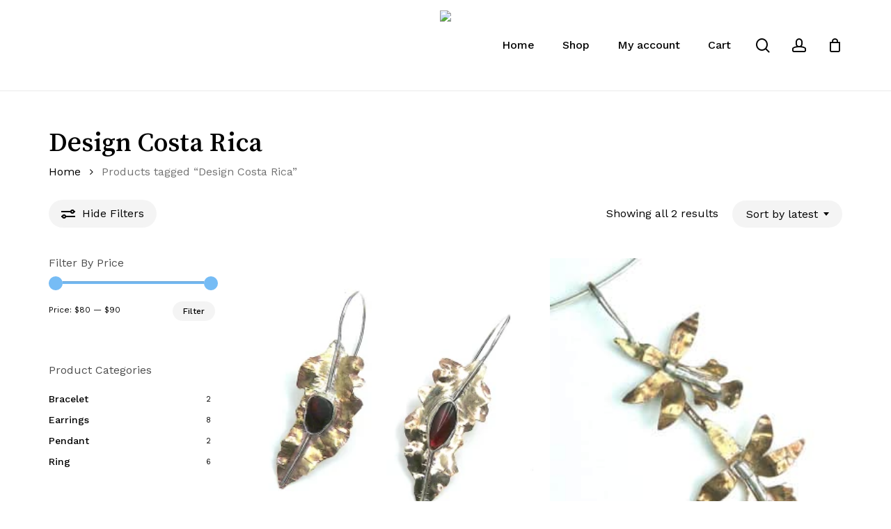

--- FILE ---
content_type: text/css; charset=utf-8
request_url: https://www.soledadartejoyero.com/wp-content/themes/salient/css/build/elements/element-scrolling-text.css?ver=14.0.7
body_size: 280
content:
.nectar-scrolling-text{overflow:hidden;text-size-adjust:100%;-webkit-text-size-adjust:100%}.nectar-scrolling-text .nectar-scrolling-text-inner{width:100%;height:auto;display:flex;flex-direction:row;align-items:center;justify-content:flex-start;overflow:hidden;white-space:nowrap}.nectar-scrolling-text[data-overflow=visible],.nectar-scrolling-text[data-overflow=visible] .nectar-scrolling-text-inner{overflow:visible}.nectar-scrolling-text .nectar-scrolling-text-inner>*{color:inherit;margin-bottom:0}.nectar-scrolling-text .nectar-scrolling-text-inner>*{transform:translateX(-20%) translateZ(0);animation:nectar-scrolling-text-animation linear infinite 15s}.nectar-scrolling-text[data-s-dir=rtl] .nectar-scrolling-text-inner{justify-content:flex-end}.nectar-scrolling-text[data-s-dir=rtl] .nectar-scrolling-text-inner>*{transform:translateX(20%) translateZ(0);animation:nectar-scrolling-text-animation-reverse linear infinite 15s}.nectar-scrolling-text[data-s-speed=static] .nectar-scrolling-text-inner>*{animation:none}.nectar-scrolling-text[data-s-speed=slower] .nectar-scrolling-text-inner>*{animation-duration:45s}.nectar-scrolling-text[data-s-speed=slowest] .nectar-scrolling-text-inner>*{animation-duration:30s}.nectar-scrolling-text[data-s-speed=slow] .nectar-scrolling-text-inner>*{animation-duration:14s}.nectar-scrolling-text[data-s-speed=medium] .nectar-scrolling-text-inner>*{animation-duration:7s}.nectar-scrolling-text[data-s-speed=fast] .nectar-scrolling-text-inner>*{animation-duration:4s}.nectar-scrolling-text[data-spacing=true] .nectar-scrolling-text-inner>b,.nectar-scrolling-text[data-spacing=true] .nectar-scrolling-text-inner>h1,.nectar-scrolling-text[data-spacing=true] .nectar-scrolling-text-inner>h2,.nectar-scrolling-text[data-spacing=true] .nectar-scrolling-text-inner>h3,.nectar-scrolling-text[data-spacing=true] .nectar-scrolling-text-inner>h4,.nectar-scrolling-text[data-spacing=true] .nectar-scrolling-text-inner>h5,.nectar-scrolling-text[data-spacing=true] .nectar-scrolling-text-inner>h6,.nectar-scrolling-text[data-spacing=true] .nectar-scrolling-text-inner>p,.nectar-scrolling-text[data-spacing=true] .nectar-scrolling-text-inner>strong{padding-left:.45em}.row .nectar-scrolling-text .nectar-scrolling-text-inner>*{margin-bottom:0}.nectar-scrolling-text .nectar-scrolling-text-inner span.custom{padding:0 .4em;display:inline-block;vertical-align:middle;font-weight:400}.nectar-scrolling-text .nectar-scrolling-text-inner span.custom[data-scale=three-fourths]{-webkit-transform:scale(.75);transform:scale(.75);padding:0 .35em}.nectar-scrolling-text .nectar-scrolling-text-inner span.custom[data-scale=half]{-webkit-transform:scale(.5);transform:scale(.5);padding:0 .3em}@keyframes nectar-scrolling-text-animation{from{transform:translateX(-20%) translateZ(0)}to{transform:translateX(-120%) translateZ(0)}}@keyframes nectar-scrolling-text-animation-reverse{from{transform:translateX(20%) translateZ(0)}to{transform:translateX(120%) translateZ(0)}}

--- FILE ---
content_type: text/css; charset=utf-8
request_url: https://www.soledadartejoyero.com/wp-content/themes/salient/css/build/woocommerce.css?ver=14.0.7
body_size: 15811
content:
.woocommerce-page .woocommerce p.cart-empty{font-size:54px;font-family:'Open Sans';font-weight:700}#header-outer .woocommerce-page .cart-notification .item-name,.woocommerce #header-outer .cart-notification .item-name{color:#999}.sf-menu .nectar-woo-cart .open ul{pointer-events:all}#header-outer .open.widget_shopping_cart{-webkit-transform:translate3d(0,0,0);transform:translate3d(0,0,0);opacity:1;top:100%;pointer-events:auto}#header-outer .cart-outer .cart-notification{top:100%}#header-outer .widget_shopping_cart{-webkit-transition:none;transition:none;opacity:0;pointer-events:none}#header-outer .cart-notification,#header-outer .widget_shopping_cart .cart_list li,#header-outer .widget_shopping_cart_content{background-color:#fff}#header-outer .cart-outer .widget_shopping_cart>.widgettitle{display:none}#header-outer .cart-notification,#header-outer .widget_shopping_cart,.woocommerce .cart-notification{box-shadow:0 6px 28px rgba(0,0,0,.08)}#header-outer:not([data-format=left-header]) #top nav>ul>li:not(.megamenu) .cart_list a:hover{background-color:transparent!important}#header-outer .widget_shopping_cart a.button:hover,.nectar-slide-in-cart .widget_shopping_cart a.button:hover{background-color:#333!important}#header-outer .cart-notification,#header-outer .product_list_widget li dl dd,#header-outer .total,#header-outer .total strong,#header-outer .widget_shopping_cart .cart_list li,#header-outer .widget_shopping_cart .quantity{color:#999}#header-outer .cart-menu .cart-icon-wrap i{line-height:18px}#header-outer:not([data-format=left-header]) .cart-menu .cart-icon-wrap{width:auto;height:20px}.cart-menu .cart-icon-wrap .icon-salient-cart{-webkit-transition:color .2s ease;transition:color .2s ease}#header-outer.dark-text .cart-menu .cart-icon-wrap .icon-salient-cart{opacity:1}.text_on_hover.product .add_to_cart_button,.text_on_hover.product a.added_to_cart{font-family:'Open Sans';font-weight:700;font-size:12px;line-height:14px;letter-spacing:1px;position:relative;text-transform:uppercase}.text_on_hover.product a.added_to_cart{border-radius:2px}.text_on_hover.product .add_to_cart_button{box-shadow:none;opacity:1;transition:all .45s cubic-bezier(.25,1,.33,1);-webkit-transition:all .45s cubic-bezier(.25,1,.33,1);border-radius:2px;border:2px solid rgba(255,255,255,.75)}.woocommerce nav.woocommerce-pagination ul li a,body nav.woocommerce-pagination ul li span.page-numbers.dots,body.woocommerce nav.woocommerce-pagination ul li .page-numbers.next,body.woocommerce nav.woocommerce-pagination ul li .page-numbers.prev{color:inherit!important}#ajax-content-wrap nav.woocommerce-pagination .page-numbers.next,#ajax-content-wrap nav.woocommerce-pagination .page-numbers.prev,body nav.woocommerce-pagination .page-numbers.next,body nav.woocommerce-pagination .page-numbers.prev{width:auto}.container-wrap nav.woocommerce-pagination ul li span,.woocommerce .container-wrap nav.woocommerce-pagination ul li span,.woocommerce nav.woocommerce-pagination ul li a{line-height:11px!important}@media only screen and (min-width:690px) and (max-width:999px){body.woocommerce .container #content div.product div.images div.thumbnails a,body.woocommerce .container div.product div.images div.thumbnails a,body.woocommerce-page .container #content div.product div.images div.thumbnails a,body.woocommerce-page .container div.product div.images div.thumbnails a{width:16.9%;margin-right:3.8%}.woocommerce .container div.product div.images div.thumbnails a:nth-child(5n+5){margin-right:0}body .woocommerce .full-width-content>ul.products[data-product-style=material] li:nth-child(3n+3),body.woocommerce-page .full-width-content>ul.products[data-product-style=material] li:nth-child(3n+3){margin-right:0!important}body .woocommerce .full-width-content>ul.products[data-product-style=material] li:nth-child(2n+2),body.woocommerce-page .full-width-content>ul.products[data-product-style=material] li:nth-child(2n+2){margin-right:2%!important}}@media only screen and (max-width:690px){body.woocommerce .post-area .woocommerce-ordering,body.woocommerce .post-area .woocommerce-result-count{float:none}body.woocommerce .post-area .woocommerce-ordering{right:0}body[data-fancy-form-rcs="1"] .woocommerce-ordering .select2-container .select2-selection--single .select2-selection__rendered{padding-left:0}.woocommerce div.product .woocommerce-tabs ul.tabs li{float:none;border-right:0;width:100%}.woocommerce .shop_table .coupon{margin-bottom:10px;margin-top:5px}.woocommerce #customer_login.col2-set .col-1,.woocommerce #customer_login.col2-set .col-2,.woocommerce form.login .form-row-first,.woocommerce form.login .form-row-last,.woocommerce-page #customer_login.col2-set .col-1,.woocommerce-page #customer_login.col2-set .col-2,.woocommerce-page form.login .form-row-first,.woocommerce-page form.login .form-row-last{width:100%!important}.woocommerce .shop_table .actions>input{float:left!important}.iosSlider.product-thumbnails .thumb{width:93px}.woocommerce .woocommerce-result-count{padding-bottom:0}.woocommerce #ajax-content-wrap .woocommerce-ordering,body[data-fancy-form-rcs="1"].woocommerce.woocommerce #ajax-content-wrap .woocommerce-ordering{position:relative;right:0;top:0;margin-left:0;float:none}.woocommerce .product-subtotal{display:none}}@media only screen and (min-width:1px) and (max-width:999px){.woocommerce .products.related .product,.woocommerce .products.upsells .product,.woocommerce .related ul li.product,.woocommerce .related ul.products li.product,.woocommerce .upsells.products ul li.product,.woocommerce .upsells.products ul.products li.product,.woocommerce ul.products[class*=columns-] li.product,.woocommerce-page .related ul li.product,.woocommerce-page .related ul.products li.product,.woocommerce-page .upsells.products ul li.product,.woocommerce-page .upsells.products ul.products li.product,.woocommerce-page.columns-3 ul.products li.product,.woocommerce.columns-3 ul.products li.product,body .woocommerce ul.products li.product,body .woocommerce-page ul.products li.product,body.woocommerce .span_9 ul.products li.product,body.woocommerce ul.products li.product,body.woocommerce-page .span_9 ul.products li.product,body.woocommerce-page ul.products li.product{width:47.8%;margin:0 4% 25px 0}.woocommerce .span_9 ul.products li.product.material,.woocommerce-page .span_9 ul.products li.product.material,body .woocommerce ul.products li.product.material,body .woocommerce.columns-1 ul.products li.product.material,body.woocommerce-page ul.products li.product.material{width:48.8%;margin:0 2% 2% 0}body .wpb_wrapper>.woocommerce.columns-1 ul.products.columns-1 li.product{width:100%!important;margin-right:0!important;margin-left:0}body .woocommerce ul.products[data-product-style=minimal] li.product.minimal{width:calc(49.7% - 15px)}body .woocommerce ul.products[data-product-style=material] li:nth-child(2n+1),body.woocommerce-page ul.products[data-product-style=material] li:nth-child(2n+1){margin-right:2%!important}.woocommerce .products.related .product,.woocommerce .products.upsells .product{width:48%!important}.woocommerce .span_9 ul.products li.product:nth-child(2n+2),.woocommerce-page .span_9 ul.products li.product:nth-child(2n+2),body .woocommerce ul.products li.product:nth-child(2n+2),body .woocommerce-page ul.products li.product:nth-child(2n+2),body.woocommerce .main-content>.row>ul.products[data-n-tablet-columns=default][data-n-phone-columns=default][data-product-style=classic] li:nth-child(2n+2),body.woocommerce .main-content>.row>ul.products[data-n-tablet-columns=default][data-n-phone-columns=default][data-product-style=text_on_hover] li:nth-child(2n+2),body.woocommerce ul.products li:nth-child(2n+2){margin-right:0}.woocommerce .related ul.products li:nth-child(2n+2),.woocommerce .upsells.products ul li.product:nth-child(2n+2),body .woocommerce .carousel-wrap.products-carousel ul.products[data-product-style=material] li:nth-child(2n+1),body .woocommerce ul.products[data-product-style=material] li:nth-child(2n+2),body.woocommerce-page ul.products[data-product-style=material] li:nth-child(2n+2){margin-right:0!important}body.woocommerce .span_9 ul.products li.product,body.woocommerce-page .span_9 ul.products li.product{clear:none}.single-product .product_title{padding-right:0!important}.woocommerce .span_9 .woocommerce-ordering{right:0}.cart-outer{display:none}.woocommerce .post-area .woocommerce-ordering{float:none!important;display:block}}@media only screen and (max-width:470px){.woocommerce .span_9 ul.products li.product.material,.woocommerce-page .span_9 ul.products li.product.material,body .woocommerce ul.products[data-product-style=material] li.product.material,body .woocommerce.columns-1 ul.products li.product.material,body.woocommerce-page ul.products[data-product-style=material] li.product.material{margin-right:0!important;width:100%}.woocommerce .products.related .product.material,.woocommerce .products.upsells .product.material{width:100%!important}}body[data-smooth-scrolling="0"] #header-outer .cart-menu{padding-right:0}body[data-smooth-scrolling="0"] #header-outer .widget_shopping_cart{right:0}#header-outer .icon-shopping-cart{font-size:20px;height:auto;line-height:20px;border-radius:0;-webkit-border-radius:0;text-indent:-9999px;background-repeat:no-repeat;background-color:transparent}#add_payment_method #payment,.woocommerce #payment,.woocommerce-cart #payment,.woocommerce-checkout #payment,.woocommerce-page #payment{background-color:transparent}.woocommerce #order_review #payment #place_order{float:none}body.original #top nav ul .nectar-woo-cart>div{padding-left:0}body.original .buttons .nectar-woo-cart{pointer-events:none;width:0;padding-left:0;-webkit-transition:all .4s ease;transition:all .4s ease}body.original .buttons.product_added .nectar-woo-cart{pointer-events:all;width:45px;padding-left:19px}body.original #header-outer .cart-menu-wrap{-webkit-transform:scale(0);transform:scale(0);-webkit-transition:transform .4s ease .2s;transition:transform .4s ease .2s}body.original #header-outer .cart-menu-wrap.has_products{-webkit-transform:scale(1);transform:scale(1)}.woocommerce-checkout #payment div.payment_box:before{display:none}#header-outer .cart-menu-wrap{top:0;height:100%}#header-outer .cart-outer .widget_shopping_cart_content p.woocommerce-mini-cart__empty-message{padding:20px;width:240px;font-size:14px;line-height:22px}#header-outer .cart-outer .blockUI.blockOverlay{opacity:.2!important}.nectar-slide-in-cart:not(.style_slide_in_click) .blockUI.blockOverlay{opacity:.7!important;background-color:#fff!important}html:not(.js) #header-outer .cart-menu-wrap{visibility:visible}.woocommerce-cart .cart-collaterals .cart_totals table td,.woocommerce-cart .cart-collaterals .cart_totals table th{padding:6px 0}#header-outer .cart-menu{z-index:10000;right:0;top:0}#header-outer .cart-menu .icon-shopping-cart{left:0;margin-top:-1px;top:auto;position:absolute;width:24px}#header-outer .cart-menu .cart-icon-wrap{margin-left:0;height:24px;line-height:18px;position:relative}#header-outer .cart-menu .cart-icon-wrap i{background-color:transparent;border-radius:0;line-height:18px;height:21px;position:absolute;top:2px;left:0;width:22px;color:rgba(0,0,0,.4)}#header-outer .cart-menu .cart-contents{padding-left:0;position:relative}#header-outer .cart-notification,#header-outer .widget_shopping_cart,.woocommerce .cart-notification{display:none;position:absolute;right:16px;z-index:100000}body[data-smooth-scrolling="0"] #header-outer .cart-notification,body[data-smooth-scrolling="0"] #header-outer .widget_shopping_cart,body[data-smooth-scrolling="0"] .woocommerce .cart-notification{right:0}.cart-outer .cart-notification{width:240px;display:none;margin-top:0;line-height:20px}#header-outer .cart-outer .cart-notification{padding:20px;font-size:12px}#header-outer .cart-notification .item-name:before,.woocommerce .cart-notification .item-name:before{content:'"'}#header-outer .cart-notification .item-name:after,.woocommerce .cart-notification .item-name:after{content:'"'}#header-outer .cart-notification img,.woocommerce .cart-notification img{float:right;width:55px;height:auto;margin-left:14px}.quantity .minus~input[type=number]::-webkit-inner-spin-button,.quantity .minus~input[type=number]::-webkit-outer-spin-button{-webkit-appearance:none;margin:0}.quantity .minus~input[type=number]{-moz-appearance:textfield;margin:0}#header-outer .total,.nectar-slide-in-cart .total{clear:both;color:#ccc;padding:17px 20px;border:0}#header-outer .total,#header-outer .total strong,.nectar-slide-in-cart .total,.nectar-slide-in-cart .total strong{font-size:18px;font-family:'Open Sans';font-weight:600;font-weight:400;letter-spacing:-1px}.nectar-quick-view-box a.button,.woocommerce #content input.button,.woocommerce #respond input#submit,.woocommerce a.button,.woocommerce button.button,.woocommerce input.button,.woocommerce-page #content input.button,.woocommerce-page #respond input#submit,.woocommerce-page a.button,.woocommerce-page button.button,.woocommerce-page input.button{background-color:#333;box-shadow:none;-webkit-box-shadow:none;background-image:none;text-shadow:none;-webkit-text-shadow:none;border:none;background-repeat:no-repeat;color:#fff;cursor:pointer;display:inline-block;font-size:12px;line-height:12px;padding:10px 10px;position:relative;text-align:center;text-transform:capitalize;font-weight:400;transition:all .25s ease 0s}.woocommerce #respond input#submit.disabled,.woocommerce #respond input#submit.disabled:hover,.woocommerce #respond input#submit:disabled,.woocommerce #respond input#submit:disabled:hover,.woocommerce #respond input#submit:disabled[disabled],.woocommerce #respond input#submit:disabled[disabled]:hover,.woocommerce #respond input#submit:hover,.woocommerce a.button.disabled,.woocommerce a.button.disabled:hover,.woocommerce a.button:disabled,.woocommerce a.button:disabled:hover,.woocommerce a.button:disabled[disabled],.woocommerce a.button:disabled[disabled]:hover,.woocommerce a.button:hover,.woocommerce button.button.disabled,.woocommerce button.button.disabled:hover,.woocommerce button.button:disabled,.woocommerce button.button:disabled:hover,.woocommerce button.button:disabled[disabled],.woocommerce button.button:disabled[disabled]:hover,.woocommerce button.button:hover,.woocommerce input.button.disabled,.woocommerce input.button.disabled:hover,.woocommerce input.button:disabled,.woocommerce input.button:disabled:hover,.woocommerce input.button:disabled[disabled],.woocommerce input.button:disabled[disabled]:hover,.woocommerce input.button:hover,body #top nav .widget_shopping_cart a.button{color:#fff}.woocommerce #respond input#submit,.woocommerce-page #respond input#submit{padding:15px 22px}.woocommerce .cart-collaterals .cart_totals table td,.woocommerce .cart-collaterals .cart_totals table th,.woocommerce-page .cart-collaterals .cart_totals table td,.woocommerce-page .cart-collaterals .cart_totals table th{padding-bottom:10px}@media only screen and (min-width:1000px){.woocommerce-cart .span_8{padding-right:30px}}body .cart-collaterals .order-total{border-top:1px solid rgba(0,0,0,.1);border-bottom:1px solid rgba(0,0,0,.1)}.woocommerce li[class*=fa-].product{height:auto}.woocommerce button[type=submit][name=calc_shipping]:hover,.woocommerce input[type=submit][name=apply_coupon]:hover,.woocommerce input[type=submit][name=update_cart]:hover,.woocommerce-page:not([data-form-submit=see-through]) div[data-project-style=classic] button[type=submit].single_add_to_cart_button:hover{background-color:#333!important}.woocommerce button[type=submit][name=calc_shipping]:hover,.woocommerce input[type=submit][name=apply_coupon]:hover,.woocommerce input[type=submit][name=update_cart]:hover{opacity:.8}.woocommerce #order_review #payment #place_order:hover,.woocommerce .span_4 input[type=submit].checkout-button:hover,.woocommerce-cart .wc-proceed-to-checkout a.checkout-button:hover{opacity:.8}.checkout input[type=submit]#place_order,.woocommerce .span_4 input[type=submit].checkout-button{width:100%!important;margin-top:10px}.woocommerce-cart .wc-proceed-to-checkout{padding:0}.woocommerce-cart .wc-proceed-to-checkout a{padding:10px}.woocommerce-page button[type=submit].single_add_to_cart_button,body[data-form-submit=regular].woocommerce-page .container-wrap button[type=submit].single_add_to_cart_button{font-size:16px;padding:20px 45px!important;transition:all .2s ease}.woocommerce-page .woocommerce p.return-to-shop a.wc-backward{padding:20px 45px;transition:all .2s ease}.woocommerce-page .woocommerce p.cart-empty{padding-bottom:25px;padding-top:10%;color:#000;background-color:transparent!important;text-align:center;margin-bottom:20px}.woocommerce-page.woocommerce-cart .woocommerce p.cart-empty{padding-left:2em!important;padding-right:2em!important}@media only screen and (max-width:690px){.woocommerce-page.woocommerce-cart .woocommerce p.cart-empty{padding:0!important;line-height:1.4;font-size:30px}}.woocommerce-page .woocommerce p.return-to-shop{padding-bottom:10%;text-align:center}.woocommerce-page .woocommerce p.return-to-shop a.button.wc-backward{display:inline-block}.woocommerce .cart .quantity{position:relative}.woocommerce div.product div.images .woocommerce-product-gallery__trigger{background-image:none;display:inline-block;vertical-align:middle;border:none;position:relative;transition:all .25s ease;box-shadow:0 2px 12px rgba(0,0,0,.08);border-radius:50px!important;background-color:#fff;-webkit-appearance:none}.woocommerce-mini-cart li .product-details>a{font-size:16px}.woocommerce-mini-cart li .modify>.quantity{margin:15px 0}.widget_shopping_cart li{display:flex;padding:15px 0;align-items:center}#header-outer .widget_shopping_cart li{align-items:flex-start}.nectar-slide-in-cart.style_slide_in .widget_shopping_cart li{display:block}#sidebar .widget_shopping_cart .woocommerce-mini-cart .woocommerce-mini-cart-item{padding:15px 0}#sidebar .widget_shopping_cart .woocommerce-mini-cart>li:first-child{padding-top:0}.woocommerce .cart .quantity label.screen-reader-text{display:none}.woocommerce .cart .quantity.hidden input.minus,.woocommerce .cart .quantity.hidden input.plus{visibility:hidden;pointer-events:none}#header-outer a.cart-contents .cart-wrap span{border-radius:99px;color:#fff;display:inline-block;font-size:11px;font-weight:400;line-height:17px;right:7px;margin-left:4px;text-align:center;width:17px;height:17px}#header-outer .cart-wrap{position:relative;right:-7px;top:-7px;font-size:12px;margin-right:0;z-index:10;float:right}#header-outer nav.cart-active #search-btn{margin-left:10px}#header-outer nav.cart-active #search-btn>div{padding-left:10px}.woocommerce ul.products li.product .product-wrap img,.woocommerce-page ul.products li.product .product-wrap img{width:100%;height:auto;display:block}.woocommerce ul.products li.product .product-wrap:hover img.hover-gallery-image,.woocommerce ul.products li.product .product-wrap:hover picture.hover-gallery-image{opacity:1}.woocommerce ul.products li.product .product-wrap img.hover-gallery-image,.woocommerce ul.products li.product .product-wrap picture.hover-gallery-image{position:absolute;z-index:10;top:0;left:0;opacity:0;-ms-transition:opacity .3s cubic-bezier(.21,.6,.35,1);transition:opacity .3s cubic-bezier(.21,.6,.35,1);-webkit-transition:opacity .3s cubic-bezier(.21,.6,.35,1);transform:translateZ(0) scale(1,1)}.woocommerce div.product div.images.woocommerce-product-gallery .product-slider img,.woocommerce div.product div.images.woocommerce-product-gallery.default-woo-gallery img{margin-bottom:0}.woocommerce #content div.product div.images img,.woocommerce div.product div.images img,.woocommerce ul.products li.product img,.woocommerce-page #content div.product div.images img,.woocommerce-page div.product div.images img,.woocommerce-page ul.products li.product img{box-shadow:none;-webkit-box-shadow:none}.woocommerce ul.products li.product h2,.woocommerce ul.products li.product h3,.woocommerce-page ul.products li.product h2,.woocommerce-page ul.products li.product h3{font-family:'Open Sans';font-weight:400;line-height:23px;font-size:18px;margin-top:10px;text-transform:none;letter-spacing:0;padding:.5em 0 .3em 0}.woocommerce ul.products li.product .woocommerce-loop-product__title{line-height:23px;font-size:18px;margin-top:10px}.woocommerce #content div.product div.images,.woocommerce #content div.product div.summary,.woocommerce div.product div.images,.woocommerce div.product[data-tab-pos=in_sidebar] div.summary,.woocommerce-page #content div.product div.images,.woocommerce-page #content div.product div.summary,.woocommerce-page div.product div.images,.woocommerce-page div.product[data-tab-pos=in_sidebar] div.summary{width:100%!important;margin-bottom:0!important}#ajax-content-wrap .component .composited_product_images,.woocommerce-page #ajax-content-wrap div.product div.composited_product_images{width:20%!important}.product[data-tab-pos*=fullwidth] .summary.entry-summary{width:57.5%}@media only screen and (max-width:999px){.product[data-tab-pos*=fullwidth] .summary.entry-summary{width:100%}.woocommerce div.product div.summary{width:100%}}.product[data-hide-product-sku="1"] .product_meta .sku_wrapper{display:none}.woocommerce #content .quantity input.qty,.woocommerce .quantity input.qty,.woocommerce-page #content .quantity input.qty,.woocommerce-page .quantity input.qty{float:none!important}.woocommerce div.product form.cart div.quantity{float:none}.woocommerce #content div.product form.cart div.quantity,.woocommerce div.product form.cart div.quantity,.woocommerce-page #content div.product form.cart div.quantity,.woocommerce-page div.product form.cart div.quantity{margin-right:20px}.woocommerce ul.products li.product,.woocommerce-page ul.products li.product{width:23.45%;margin-right:2%;margin-bottom:2%}.woocommerce .span_9 ul.products li.product,.woocommerce-page .span_9 ul.products li.product{width:32%;margin-right:2%;margin-bottom:2%}nav.woocommerce-pagination{margin-top:50px}@media only screen and (min-width:1000px){.woocommerce.columns-4 ul.products.columns-4 li.classic,.woocommerce.columns-4 ul.products.columns-4 li.text_on_hover{margin-right:2%;clear:none}.woocommerce.columns-4 ul.products.columns-4 li.classic:nth-child(4n+4),.woocommerce.columns-4 ul.products.columns-4 li.text_on_hover:nth-child(4n+4){margin-right:0}.woocommerce.columns-4 ul.products.columns-4 li.classic:nth-child(4n+5),.woocommerce.columns-4 ul.products.columns-4 li.text_on_hover:nth-child(4n+5){clear:both}.woocommerce.columns-3 ul.products.columns-3 li.classic,.woocommerce.columns-3 ul.products.columns-3 li.text_on_hover{margin-right:2%;clear:none;width:32%}.woocommerce.columns-3 ul.products.columns-3 li.classic:nth-child(3n+3),.woocommerce.columns-3 ul.products.columns-3 li.text_on_hover:nth-child(3n+3){margin-right:0}.woocommerce.columns-3 ul.products.columns-3 li.classic:nth-child(3n+4),.woocommerce.columns-3 ul.products.columns-3 li.text_on_hover:nth-child(3n+4){clear:both}.woocommerce.columns-2 ul.products.columns-2 li.classic,.woocommerce.columns-2 ul.products.columns-2 li.text_on_hover{margin-right:2%;clear:none}.woocommerce.columns-2 ul.products.columns-2 li.classic:nth-child(2n+2),.woocommerce.columns-2 ul.products.columns-2 li.text_on_hover:nth-child(2n+2){margin-right:0}.woocommerce.columns-2 ul.products.columns-2 li.classic:nth-child(2n+3),.woocommerce.columns-2 ul.products.columns-2 li.text_on_hover:nth-child(2n+3){clear:both}}@media only screen and (min-width:1000px){.full-width-content .woocommerce.columns-3 ul.products.columns-3 li.classic,.full-width-content .woocommerce.columns-3 ul.products.columns-3 li.text_on_hover{margin-left:0;width:30.75%}.full-width-content .woocommerce.columns-3 ul.products.columns-3 li.classic:nth-child(1),.full-width-content .woocommerce.columns-3 ul.products.columns-3 li.classic:nth-child(3n+4),.full-width-content .woocommerce.columns-3 ul.products.columns-3 li.text_on_hover:nth-child(1),.full-width-content .woocommerce.columns-3 ul.products.columns-3 li.text_on_hover:nth-child(3n+4){margin-left:2%}}.woocommerce ul.products li.first,.woocommerce-page ul.products li.first{clear:none}@media only screen and (max-width:1500px) and (min-width:1000px){.woocommerce ul.products li.first,.woocommerce-page ul.products li.first{clear:both}.full-width-content ul.products li.product,.woocommerce-page .full-width-content ul.products li.product{width:22.45%}.full-width-content ul.products li:nth-child(4n+1),.woocommerce-page .full-width-content ul.products li:nth-child(4n+1){margin-left:2%}.full-width-content .columns-2 ul.products li:nth-child(4n+1),.woocommerce-page .full-width-content .columns-2 ul.products li:nth-child(4n+1){margin-left:0}.full-width-content ul.products li.product.last,.woocommerce-page .full-width-content ul.products li.product.last{margin-right:2%}}@media only screen and (min-width:1500px){.woocommerce ul.products li.first,.woocommerce-page ul.products li.first{clear:both}.full-width-content .vc_span12 ul.products li.product,.woocommerce-page .full-width-content ul.products li.product{width:17.54%}.woocommerce-page .full-width-content .vc_span12 ul.products li.product.last,.woocommerce-page .full-width-content ul.products li.product.last,body .full-width-content .vc_span12 ul.products li.product.last{margin-right:2%}.full-width-content .vc_span12 ul.products li.first,.woocommerce-page .full-width-content ul.products li.first{clear:none!important}.full-width-content .vc_span12 ul.products li:nth-child(5n+6),.woocommerce-page .full-width-content ul.products li:nth-child(5n+6){clear:both}.full-width-content .vc_span12 ul.products li:nth-child(5n+1),.woocommerce-page .full-width-content .vc_span12 ul.products li:nth-child(5n+1),.woocommerce-page .full-width-content ul.products li:nth-child(5n+1){margin-left:2%}}@media only screen and (max-width:999px) and (min-width:690px){.woocommerce .full-width-content>ul.products[data-product-style=classic],.woocommerce .full-width-content>ul.products[data-product-style=text_on_hover],.woocommerce-page .full-width-content>ul.products[data-product-style=classic],.woocommerce-page .full-width-content>ul.products[data-product-style=text_on_hover]{display:-webkit-flex;display:flex;-webkit-flex-wrap:wrap;flex-wrap:wrap;padding:15px}.woocommerce .full-width-content>ul.products[data-product-style=classic] li.product,.woocommerce .full-width-content>ul.products[data-product-style=text_on_hover] li.product,.woocommerce-page .full-width-content>ul.products[data-product-style=classic] li.product,.woocommerce-page .full-width-content>ul.products[data-product-style=text_on_hover] li.product{float:none;margin:0!important;width:33.3%;padding:15px}.woocommerce-page .full-width-content ul.products li.product,body .full-width-content .vc_span12 ul.products li.product{width:27.7%}.woocommerce-page .full-width-content ul.products li:nth-child(3n+1),body .full-width-content .vc_span12 ul.products li:nth-child(3n+1){margin-left:4%;margin-right:4%}.woocommerce-page .full-width-content ul.products li.product.last,body .full-width-content .vc_span12 ul.products li.product.last{margin-right:4%}.woocommerce-page .full-width-content ul.products li:nth-child(3n+4),body .full-width-content .vc_span12 ul.products li:nth-child(3n+4){clear:both!important}.woocommerce-page .full-width-content ul.products li.first,body .full-width-content .vc_span12 ul.products li.first{clear:none}.woocommerce-page .full-width-content ul.products li:nth-child(3n+3),body .full-width-content .vc_span12 ul.products li:nth-child(3n+3){clear:none}body .full-width-content .vc_span12 .woocommerce ul.products li:nth-child(2n+2),body .full-width-content .vc_span12 ul.products li:nth-child(2n+2),body.woocommerce-page .full-width-content ul.products li.product:nth-child(2n+2){margin-right:4%}.full-width-content .woocommerce-breadcrumb,.woocommerce .full-width-content .woocommerce-result-count,body .full-width-content .page-title{padding-left:4%}.full-width-content .woocommerce-ordering{right:4%}.woocommerce-page .full-width-content ul.products li.product:nth-child(2n),body .full-width-content .vc_span12 ul.products li.product:nth-child(2n){float:left}.full-width-content .vc_span12 ul.products li.product,.woocommerce-page .full-width-content ul.products li.product{clear:none}.woocommerce ul.products li.first.classic,.woocommerce-page ul.products li.first.classic{clear:none}}@media only screen and (max-width:690px){.woocommerce-page .full-width-content ul.products li:nth-child(4n+1),body .full-width-content .vc_span12 ul.products li:nth-child(4n+1){margin-left:5%}.woocommerce-page .full-width-content ul.products li.product.last,body .full-width-content .vc_span12 ul.products li.product.last{margin-right:5%}.full-width-content .woocommerce-result-count,body .full-width-content .page-title,body .full-width-content .woocommerce-ordering{padding-left:5%;padding-right:5%;right:0}.woocommerce-page .full-width-content ul.products li:nth-child(2n+2),body .full-width-content .vc_span12 .woocommerce ul.products li:nth-child(2n+2),body .full-width-content .vc_span12 ul.products li:nth-child(2n+2){margin-right:5%}.woocommerce-page .full-width-content ul.products li:nth-child(2n+3),body .full-width-content .vc_span12 ul.products li:nth-child(2n+3){margin-left:5%}body .full-width-content .vc_span12 ul.products li.product,body.woocommerce-page .full-width-content ul.products li.product{width:42.5%}.text_on_hover.product a.added_to_cart,.woocommerce ul.products .text_on_hover.product .add_to_cart_button{padding:10px 13px;width:100%;margin-top:10px}}.woocommerce .full-width-content .page-title,.woocommerce .full-width-content .woocommerce-result-count,body .full-width-content .woocommerce-breadcrumb{padding-left:2%}.woocommerce .full-width-content .woocommerce-ordering{right:2%}.woocommerce .full-width-content .woocommerce-result-count{margin-right:2%}.woocommerce .full-width-content{position:relative}.woocommerce-page .full-width-content{margin-top:0!important}.woocommerce mark{background-color:transparent!important}@media only screen and (max-width:690px){.woocommerce .shop_table .coupon{border:none;margin-top:30px;padding:0}.woocommerce table.cart td.actions{padding:20px}.woocommerce table.cart td.actions button[type=submit]{margin-top:20px;margin-bottom:20px}.woocommerce .shop_table .coupon input,.woocommerce .shop_table .coupon input#coupon_code{width:100%!important;margin-top:10px}}#ajax-content-wrap #comments h2,#ajax-content-wrap #review_form h3,#ajax-content-wrap .cart-collaterals>h2,#ajax-content-wrap .cart_totals h2,#ajax-content-wrap .cross-sells>h2,#ajax-content-wrap .related.products>h2,#ajax-content-wrap .shipping_calculator h2,#ajax-content-wrap .upsells.products>h2{font-size:30px;line-height:40px}.woocommerce ul.products li.product.last,.woocommerce-page ul.products li.product.last{margin-right:0}.woocommerce nav.woocommerce-pagination ul li a,.woocommerce nav.woocommerce-pagination ul li span{font-size:12px}.woocommerce .cart-collaterals .shipping_calculator .shipping-calculator-button:after,.woocommerce-page .cart-collaterals .shipping_calculator .shipping-calculator-button:after{font-size:18px}body[data-fancy-form-rcs="1"] .cart_totals #shipping_method li,body[data-fancy-form-rcs="1"] .order-review #shipping_method li{text-indent:0;position:relative}.woocommerce-checkout .woocommerce-terms-and-conditions-wrapper .woocommerce-privacy-policy-text p{padding-bottom:1.5em}.wc-proceed-to-checkout .button.checkout-button,.woocommerce #order_review #payment #place_order,body.woocommerce-cart .wc-proceed-to-checkout a.checkout-button{font-size:1.25em;padding:25px!important;display:block;text-align:center;width:100%}.woocommerce .products.related,.woocommerce .products.upsells{clear:both}.woocommerce ul.products li.product .text-on-hover-wrap .price del,.woocommerce-page ul.products li.product .text-on-hover-wrap .price del{color:rgba(0,0,0,.7)!important}.woocommerce .pp_gallery{opacity:1;display:block}.woocommerce .product-wrap{overflow:hidden;position:relative}.woocommerce div.product form.cart .group_table .woocommerce-grouped-product-list-item__quantity .button.product_type_external{margin-left:10px;padding:13px 15px!important}.woocommerce div.product form.cart .group_table .woocommerce-grouped-product-list-item__quantity .button.product_type_external i{display:none}div.pp_woocommerce a.pp_contract,div.pp_woocommerce a.pp_contract:before,div.pp_woocommerce a.pp_expand,div.pp_woocommerce a.pp_expand:before{display:none!important}.nectar-quick-view-box .variations,.woocommerce .nectar-quick-view-box div.product form.cart .variations,.woocommerce .variations,.woocommerce div.product form.cart .variations{position:relative;width:auto;background-color:transparent;margin-bottom:40px}.nectar-quick-view-box .variations td,.woocommerce .variations td{vertical-align:middle!important}.nectar-quick-view-box .variations td,.nectar-quick-view-box .variations th,.woocommerce .variations td,.woocommerce .variations th,.woocommerce .variations tr{background-color:transparent!important;border:none!important}div.product .single_variation .price{display:block;margin-top:0}body:not([data-fancy-form-rcs="1"]).woocommerce .reset_variations{display:none!important}.woocommerce[data-fancy-form-rcs="1"] select+.reset_variations{display:none}.nectar-quick-view-box .reset_variations,.woocommerce .reset_variations{display:inline-block;margin-left:15px;font-size:14px;vertical-align:middle}.woocommerce a.reset_variations:before{display:inline-block;font-size:inherit;position:relative;top:1px;content:"\e117";margin-right:.5407911001em;font-family:icomoon;speak:none;font-weight:400;font-variant:normal;text-transform:none;line-height:1;-webkit-font-smoothing:antialiased;-moz-osx-font-smoothing:grayscale}.woocommerce div.product form.cart .variations td .fancy-select-wrap{display:inline-block;padding-top:0}.woocommerce .product-wrap .add_to_cart_button.added:after,.woocommerce .product-wrap .add_to_cart_button.added:before{background-image:none;content:none!important}.woocommerce .product-wrap img.attachment-shop_catalog{position:relative;display:block;transition:all .2s linear;margin-bottom:0!important}.classic a.added_to_cart,a.added_to_cart{display:none;position:absolute!important;text-indent:-9999px}.woocommerce ul.products li.product .price,.woocommerce ul.products li.product .price ins,.woocommerce ul.products li.product .price ins .amount{font-size:18px;line-height:22px;font-family:'Open Sans';font-weight:600}.nectar-quick-view-box .summary .price ins,.woocommerce .price ins,.woocommerce ul.products li.product .price ins,body.woocommerce div.product .price ins{font-weight:400;text-decoration:none}.nectar-quick-view-box .summary .price ins{font-weight:700}.nectar-quick-view-box .summary .price del{color:rgba(145,145,145,.5);font-size:.67em}.woocommerce .woocommerce-ordering{position:absolute;right:0;bottom:13px;margin-bottom:0}.woocommerce .span_9 .woocommerce-ordering{right:20px}.woocommerce .span_9.col_last .woocommerce-ordering{right:0!important}.woocommerce .post-area .woocommerce-ordering{float:right!important}.woocommerce .post-area .woocommerce-result-count{float:left!important}.nectar-shop-header{position:relative}.nectar-shop-header .woocommerce-breadcrumb{padding:13px 0;line-height:40px;margin-bottom:40px}.nectar-shop-header .woocommerce-breadcrumb .fa.fa-angle-right{font-size:14px}.nectar-shop-filters{display:flex;align-items:center}.nectar-shop-filters .nectar-shop-filter-trigger{height:100%;align-items:center;display:flex}.woocommerce-breadcrumb [class*=fa-]{line-height:32px;top:-1px;width:20px}body[data-fancy-form-rcs="1"] .woocommerce-ordering .fancy-select-wrap{padding-top:0}.woocommerce .woocommerce-result-count,.woocommerce-page .woocommerce-result-count{float:none;margin-bottom:5px;padding-bottom:15px;position:absolute;bottom:13px;padding:0;right:230px}.woocommerce .woocommerce-breadcrumb{color:inherit}.woocommerce .woocommerce-breadcrumb a,.woocommerce .woocommerce-breadcrumb i{color:#000}.woocommerce .woocommerce-breadcrumb span a,.woocommerce div.product .woocommerce-review-link,.woocommerce.single-product div.product_meta a{padding:1px 0}.woocommerce .woocommerce-breadcrumb span:last-child{opacity:.55}body[data-fancy-form-rcs="1"].woocommerce .woocommerce-result-count,body[data-fancy-form-rcs="1"].woocommerce-page .woocommerce-result-count{right:auto;position:relative;float:right;bottom:auto;margin-bottom:0;margin-top:13px;line-height:40px;display:inline-block}body[data-fancy-form-rcs="1"].woocommerce.woocommerce .woocommerce-ordering{position:relative;float:right;bottom:auto;margin-left:20px;margin-top:13px}body[data-fancy-form-rcs="1"] .woocommerce-ordering .select2-container--open:not(.select2-container--below):not(.select2-container--above){top:100%!important}body[data-fancy-form-rcs="1"] .woocommerce-ordering .select2-container{min-width:100px;width:auto!important}body[data-fancy-form-rcs="1"] .woocommerce-ordering .select2-container--default .select2-selection--single{border:none!important;box-sizing:content-box;padding-top:5px;padding-bottom:5px;margin-bottom:0;font-weight:600}body[data-fancy-form-rcs="1"] .woocommerce-ordering .select2-container--default .select2-selection--single .select2-selection__rendered{line-height:inherit}.select2-results{padding:4px}.woocommerce .cart-notification{display:none}.woocommerce span.onsale,.woocommerce ul.products li.product .onsale,.woocommerce-page span.onsale,.woocommerce-page ul.products li.product .onsale{z-index:1000;border-radius:100px;-webkit-border-radius:100px;line-height:29px;padding:7px;right:15px;width:44px;margin-top:-8px;box-shadow:none;-webkit-box-shadow:none;background-image:none;text-shadow:none;left:auto;font-family:'Open Sans';font-weight:300}.woocommerce-page .single-product-main-image .onsale{display:none}.woocommerce #pp_full_res .pp_inline p{display:block}.woocommerce .products .classic .star-rating,.woocommerce .products .material .star-rating,.woocommerce .products .minimal .star-rating,.woocommerce-page .products .classic .star-rating,.woocommerce-page .products .material .star-rating{display:none!important}.woocommerce div.product .summary p.price{display:block;color:inherit;font-size:30px;line-height:30px;margin-top:.5em;padding-bottom:1.3em}.woocommerce .summary ins .price{color:#444}.woocommerce .quick_rating .star-rating{float:none;position:relative;top:2px}.woocommerce .review_num{float:left;margin-right:5px}.woocommerce .quick_rating:after{content:"";display:block;height:0;clear:both;visibility:hidden}.woocommerce .quick_rating{margin-bottom:0}.woocommerce #content div.product .product_title,.woocommerce div.product .product_title,.woocommerce-page #content div.product .product_title,.woocommerce-page div.product .product_title{margin-bottom:3px}.woocommerce div.product .woocommerce-product-rating{line-height:1;display:flex;margin-top:15px;margin-bottom:1em;align-items:center}.woocommerce .woocommerce-product-rating .star-rating{margin-right:10px;margin-top:0}.woocommerce .star-rating{height:1.1em!important;width:86px;letter-spacing:4px;font-size:13px}.woocommerce p.stars a.star-1,.woocommerce-page p.stars a{width:1.1em}.woocommerce div.product .woocommerce-review-link{font-size:14px}.woocommerce div.product div.images .woocommerce-product-gallery__trigger{position:absolute}.nectar-quick-view-box div.product form.cart .variations td,.nectar-quick-view-box div.product form.cart .variations th,.woocommerce div.product form.cart .variations td,.woocommerce div.product form.cart .variations th{display:block;line-height:1em}.woocommerce div.product form.cart .variations td.label{padding-bottom:6px}.woocommerce div.product form.cart .variations td.label label{line-height:1}.woocommerce div.product form.cart .variations tbody>tr:first-child>td.label{padding-top:0}.woocommerce-page button[type=submit].single_add_to_cart_button{margin-top:30px}.woocommerce table.shop_attributes,.woocommerce-page table.shop_attributes,body:not(.woocommerce-cart) .main-content table.shop_attributes{margin-top:20px}.woocommerce div.product_meta>span{display:block;line-height:1.4;margin-bottom:10px}.woocommerce div.product_meta>span:last-child{margin-bottom:0}.woocommerce div.product_meta{font-size:14px}.woocommerce div[itemprop=description] ul{margin-left:0}.woocommerce #content div.product div.images div.thumbnails a,.woocommerce div.product div.images div.thumbnails a,.woocommerce-page #content div.product div.images div.thumbnails a,.woocommerce-page div.product div.images div.thumbnails a{width:22.1%!important}.woocommerce #content div.product div.images div.thumbnails a.first,.woocommerce div.product div.images div.thumbnails a.first,.woocommerce-page #content div.product div.images div.thumbnails a.first,.woocommerce-page div.product div.images div.thumbnails a.first{clear:none!important}.woocommerce #content div.product div.images div.thumbnails a.last,.woocommerce div.product div.images div.thumbnails a.last,.woocommerce-page #content div.product div.images div.thumbnails a.last,.woocommerce-page div.product div.images div.thumbnails a.last{margin-right:3.8%!important}.woocommerce div.product div.images div.thumbnails a:nth-child(4n+4){margin-right:0!important}.woocommerce table.shop_attributes th,.woocommerce table.shop_attributes tr:nth-child(even) td,.woocommerce table.shop_attributes tr:nth-child(even) th,.woocommerce-page table.shop_attributes th{background-color:transparent!important}.woocommerce table.shop_attributes td,.woocommerce-page table.shop_attributes td{font-weight:400;font-style:normal;background-color:transparent}.woocommerce table.shop_attributes th,.woocommerce-page table.shop_attributes th{color:#333}.woocommerce #tab-reviews #reviews #comments div[itemprop=aggregateRating] .star-rating{display:none!important}.woocommerce .commentlist li{list-style:none}.woocommerce #content nav.woocommerce-pagination ul li,.woocommerce nav.woocommerce-pagination ul li,.woocommerce-page #content nav.woocommerce-pagination ul li,.woocommerce-page nav.woocommerce-pagination ul li{margin:1px!important}.woocommerce-pagination{padding-bottom:20px}.woocommerce #content nav.woocommerce-pagination ul,.woocommerce #content nav.woocommerce-pagination ul li,.woocommerce nav.woocommerce-pagination ul,.woocommerce nav.woocommerce-pagination ul li,.woocommerce-page #content nav.woocommerce-pagination ul,.woocommerce-page #content nav.woocommerce-pagination ul li,.woocommerce-page nav.woocommerce-pagination ul,.woocommerce-page nav.woocommerce-pagination ul li{border:0!important}div.pp_woocommerce .pp_content_container{background-color:transparent!important;padding:0!important}.woocommerce #pp_full_res .pp_inline p:empty,div.pp_woocommerce .pp_close:before,div.pp_woocommerce .pp_details .pp_description{display:none}.pp_woocommerce .pp_content_container .pp_left{padding-left:40px}.pp_woocommerce .pp_content_container .pp_right{padding-right:40px}div.pp_woocommerce .pp_next:before,div.pp_woocommerce .pp_previous:before{background-image:none;text-shadow:none;-webkit-text-shadow:none;color:#fff;font-size:36px;border:none;box-shadow:none;-webkit-box-shadow:none;font-weight:400}.woocommerce #pp_full_res .pp_inline p{padding-bottom:6px}.woocommerce #pp_full_res .pp_inline #reply-title{margin-bottom:18px}.woocommerce #pp_full_res .comment-form-comment,.woocommerce .comment-form-comment{margin-top:25px!important}.woocommerce #pp_full_res .comment-form-comment textarea{margin:9px 0}.after-product-summary-clear{clear:both}.woocommerce .woocommerce-error,.woocommerce .woocommerce-info,.woocommerce .woocommerce-message,.woocommerce-page .woocommerce-message{box-shadow:none;-webkit-box-shadow:none;border-radius:0;padding-left:15px;-webkit-border-radius:0;background-image:none;color:#fff;border:none;text-shadow:none;-webkit-text-shadow:none}.woocommerce .row .col .woocommerce-info,.woocommerce .row .col .woocommerce-message{padding-bottom:1em}.woocommerce-message a{color:#fff}.woocommerce-error:before,.woocommerce-info:before,.woocommerce-message:before{box-shadow:none;-webkit-box-shadow:none;content:none}.woocommerce .container .woocommerce-error a.button,.woocommerce .container .woocommerce-info a.button,.woocommerce .container .woocommerce-message a.button,.woocommerce-page .container .woocommerce-error a.button,.woocommerce-page .container .woocommerce-info a.button,.woocommerce-page .container .woocommerce-message a.button{padding:0;line-height:inherit;height:1.5em;vertical-align:middle;background-color:transparent}.container .woocommerce-message .button.wc-forward{margin-left:25px}.woocommerce-message:before{box-shadow:none;-webkit-box-shadow:none;content:'';background-color:transparent;text-indent:-9999px;display:block;position:absolute;top:10px;width:20px;height:16px}.woocommerce input#coupon_code{width:50%;font-size:14px;line-height:18px;float:none}.woocommerce .checkout_coupon input#coupon_code{width:100%}.woocommerce-cart .cart-collaterals .cart_totals table{margin-bottom:20px}.woocommerce-shipping-calculator p{padding-bottom:0}.woocommerce-shipping-calculator p a{margin-top:3px;display:block}@media only screen and (min-width:770px){.coupon .minimal-form-input{width:54%}}@media only screen and (max-width:770px){body.woocommerce .cart-collaterals .cross-sells ul.products li,body.woocommerce-page .cart-collaterals .cross-sells ul.products li{width:100%;margin-bottom:3em}.woocommerce table.shop_table{margin-bottom:4em}}@media only screen and (max-width:770px){.woocommerce table.cart tbody td{padding:10px 20px;border:none}.woocommerce table.cart tr td:last-child{padding-right:20px}table.cart tr{margin-bottom:15px}table.cart td.product-remove a.remove{position:absolute;font-size:1.4em;top:20px;right:20px}.woocommerce table.cart td.product-thumbnail{padding-top:20px}table.cart td.product-remove{padding:0!important;border-top:1.6em solid;position:relative}.woocommerce-cart .cart-collaterals .woocommerce-shipping-destination{padding-top:1.5em}.cart-collaterals .cart_totals table{font-size:14px}.woocommerce table.shop_table_responsive tr td::before{margin-right:10px}}.woocommerce-cart .cart-collaterals .cart_totals table td,.woocommerce-cart .cart-collaterals .cart_totals table th{padding:20px;border:none}.woocommerce-cart .woocommerce table.shop_table td{border:none}.woocommerce-cart .woocommerce table.shop_table .product-name a{color:inherit}#add_payment_method .cart-collaterals .shipping-calculator-button::after,.woocommerce-cart .cart-collaterals .shipping-calculator-button::after,.woocommerce-checkout .cart-collaterals .shipping-calculator-button::after{font-size:14px}.woocommerce-cart .cart-collaterals table tr:nth-child(1n) th,.woocommerce-cart table tbody tr:nth-child(1n) td:not(.actions){background-color:rgba(0,0,0,.01)}.woocommerce-cart .cart-collaterals table tr:nth-child(2n) th,.woocommerce-cart table tbody tr:nth-child(2n) td:not(.actions){background-color:rgba(0,0,0,.03)}.coupon .minimal-form-input input#coupon_code{width:100%}.woocommerce-page table.cart td.actions .coupon{min-width:50%;text-align:left}.woocommerce .woocommerce-cart-form__contents .actions .button{height:auto}.woocommerce .actions .button{padding:5px 8px 5px 8px;height:29px;line-height:20px}body[data-form-submit=default] .woocommerce .actions button[type=submit],body[data-form-submit=default] .woocommerce .actions input[type=submit]{padding:15px 22px}body:not(.ascend) .actions .coupon .button{height:auto}.woocommerce .actions{padding:12px}#add_payment_method table.cart img,.woocommerce #content table.cart img,.woocommerce table.cart img,.woocommerce-cart table.cart img,.woocommerce-cart table.cart img:not([srcset]),.woocommerce-checkout table.cart img,.woocommerce-page #content table.cart img,.woocommerce-page table.cart img{width:90px;margin-bottom:0}.woocommerce table.shop_table,.woocommerce-page table.shop_table{border-radius:0;-webkit-border-radius:0;border:none}.woocommerce table.cart td{padding:25px 20px}@media only screen and (min-width:999px){.woocommerce table.cart td.product-name{width:32%}}@media only screen and (max-width:999px) and (min-width:770px){.woocommerce table.cart td{padding:20px 10px 20px 20px}.woocommerce table.cart td img{height:auto}.woocommerce table.cart td.product-name a{width:23%;font-size:14px;line-height:1.3}}.woocommerce table.cart td.product-remove{padding-right:0}.woocommerce table.cart td.actions,body .woocommerce table.cart td.actions{padding-left:0;padding-right:0}.woocommerce table.cart td.actions{background-color:transparent}.woocommerce-cart[data-form-style=default] table.cart td.actions .coupon .input-text{padding:16px}body[data-form-style=minimal].woocommerce-cart table.cart .minimal-form-input{margin-top:-30px}.woocommerce .widget_shopping_cart .cart_list li a.remove,.woocommerce.widget_shopping_cart .cart_list li a.remove{top:auto;left:auto;position:relative;right:auto;float:right;margin-left:15px;margin-bottom:15px;border:1px solid transparent;font-size:20px;height:20px;line-height:17px;padding:0;transition:all .2s linear 0s;width:10px}.woocommerce.widget_shopping_cart .cart_list li a.remove.with_text{font-size:12px;width:auto;color:inherit!important;float:none;text-align:left;margin-top:7px;margin-left:0}.widget_shopping_cart .nectar-inactive{display:none}.nectar-slide-in-cart .widget_shopping_cart .nectar-inactive{display:block}.woocommerce #content table.cart a.remove,.woocommerce table.cart a.remove,.woocommerce-page #content table.cart a.remove,.woocommerce-page table.cart a.remove{transition:all .2s linear;font-size:24px;padding:0;line-height:30px;width:30px;height:30px;-webkit-transition:color .2s ease,background-color .2s ease;transition:color .2s ease,background-color .2s ease;color:rgba(0,0,0,.7)!important;margin:0 auto}table.cart a.remove{font-family:'Open Sans';font-weight:400}.woocommerce table.cart td.product-quantity{min-width:157px}.woocommerce div.product form.cart .group_table td:first-child{min-width:180px}.woocommerce table.cart .product-thumbnail a,.woocommerce table.cart .product-thumbnail a img{display:block}.woocommerce-page table.cart a.remove:hover{color:#fff!important}.woocommerce-cart.material .wc-proceed-to-checkout a.checkout-button{padding:24px}@media only screen and (max-width:768px){.woocommerce table.cart .product-thumbnail a{display:inline-block}.woocommerce-page table.shop_table_responsive tr td.product-thumbnail{text-align:left!important}.woocommerce-page table.cart a.remove{color:#fff!important;width:24px;height:24px;line-height:24px;font-size:18px!important}}.woocommerce .cart-collaterals .shipping_calculator,.woocommerce-page .cart-collaterals .shipping_calculator{margin-top:0!important}.woocommerce p.woocommerce-info{padding-left:1em!important}.woocommerce .woocommerce-error a,.woocommerce .woocommerce-info a{color:#fff!important;line-height:1.5em;display:inline-block}.woocommerce-message a{line-height:1.5em;display:inline-block}.woocommerce .woocommerce-info:before{background-color:transparent!important;content:' '!important}.shipping_address .clear,.woocommerce-billing-fields .clear{padding-bottom:0}.woocommerce .payment_methods li{list-style:none}.woocommerce .payment_methods .wc_payment_method.payment_method_stripe img{max-width:40px}.woocommerce .payment_box p{padding-bottom:0;padding-left:10px;line-height:inherit;font-size:inherit}.woocommerce-checkout #payment div.payment_box{background-color:transparent;line-height:inherit;font-size:inherit;padding-top:0;padding-bottom:0}.woocommerce-checkout #payment ul.payment_methods{border:none;padding:0}.woocommerce-checkout #payment ul.payment_methods li img{margin-right:10px}#footer-outer .product-categories .children,.product-categories .children{margin-left:20px!important;margin-top:10px;margin-bottom:0!important}.select2-drop-active{z-index:10000000!important}.cat-parent{border-bottom:0!important}.checkout #order_review{margin-top:34px}.checkout #order_review .order-review{background-color:transparent;border-bottom:1px solid rgba(0,0,0,.1);border-top:1px solid rgba(0,0,0,.1)}.checkout #order_review .order-review tbody tr:first-child{padding-top:20px}.checkout #order_review .order-review tbody tr:last-child{padding-bottom:20px}.checkout #order_review .order-review tbody tr{display:flex}.checkout #order_review .order-review tbody tr td{margin-left:auto;font-size:16px}.checkout #order_review .order-review tbody tr.order-total td .woocommerce-Price-amount{font-size:22px}@media only screen and (max-width:1300px){.checkout #order_review .order-review tbody tr.order-total td .woocommerce-Price-amount{font-size:inherit}.woocommerce-checkout-review-order-table .product-info .tax_label{font-size:12px;margin-left:5px;line-height:1.2}}@media only screen and (max-width:999px){.checkout #order_review .order-review tbody tr td{font-size:14px;padding-left:15px}}.checkout #order_review .order-review tbody tr.order-total>*{padding-bottom:0}.checkout #order_review .order-review #shipping_method label span{color:inherit}.checkout #order_review .order-review td,.checkout #order_review .order-review tr th{border:none}.checkout #order_review tr:nth-child(2n+1){background-color:transparent}.checkout .col2-set .col-1{width:58%}.checkout .col2-set .col-2{width:39%}@media only screen and (max-width:1000px) and (min-width:769px){.checkout .col2-set .col-1{width:50%}.checkout .col2-set .col-2{width:47%}body .checkout .woocommerce-additional-fields,body .checkout .woocommerce-billing-fields,body .checkout .woocommerce-shipping-fields{padding-right:25px}.woocommerce-checkout #payment p,body .woocommerce-checkout-review-order-table .product-info h4{font-size:14px}}.woocommerce .payment_box{margin:0;background-image:none;box-shadow:none;-webkit-box-shadow:none}.checkout .woocommerce-additional-fields,.checkout .woocommerce-billing-fields,.checkout .woocommerce-shipping-fields{padding-right:45px}.checkout .woocommerce-account-fields label span,.checkout .woocommerce-shipping-fields label span{color:inherit}@media only screen and (max-width:999px){.checkout .woocommerce-additional-fields,.checkout .woocommerce-billing-fields,.checkout .woocommerce-shipping-fields{border:none}}@media only screen and (max-width:768px){.checkout .woocommerce-additional-fields,.checkout .woocommerce-billing-fields,.checkout .woocommerce-shipping-fields{border:none;padding-right:0}}.checkout .woocommerce-billing-fields{padding-bottom:20px}.woocommerce .payment_box:after{border:none}.woocommerce div.product_meta{margin-bottom:20px}body[data-bg-header=true].woocommerce-cart .container-wrap .woocommerce,body[data-bg-header=true].woocommerce-checkout .container-wrap .woocommerce{padding-top:45px}.woocommerce-checkout-review-order-table .product-container{background-color:rgba(0,0,0,.02);padding:20px;max-height:456px;overflow-x:hidden;overflow-y:auto;margin-bottom:30px}.woocommerce-checkout-review-order-table .product-image{float:left;line-height:1px;width:20%}.woocommerce-checkout-review-order-table .product-info{padding-right:30px;float:right;width:75%}.woocommerce-checkout-review-order-table .product-info dl{line-height:1.7}.woocommerce-checkout-review-order-table .product-info dl dt{font-weight:700;padding:0;margin:0 4px 0 0;display:inline-block;clear:left;float:left}.woocommerce-checkout-review-order-table .product-info dl dd{padding:0}.woocommerce-checkout-review-order-table .product-info dl::after{clear:both;content:' ';display:table}.woocommerce-checkout-review-order-table .product-container .cart_item{display:flex;align-items:center}.woocommerce-checkout-review-order-table .product-info{display:flex;align-items:center;margin-left:auto;padding-right:0}.woocommerce .woocommerce-checkout-review-order-table table.order-review tr td,.woocommerce .woocommerce-checkout-review-order-table table.order-review tr th{padding:4px 0;line-height:1.6}.woocommerce .woocommerce-checkout-review-order-table table.order-review ul#shipping_method li{margin-bottom:0}.checkout #order_review p{line-height:1.7}.woocommerce-checkout-review-order-table .product-info .woocommerce-Price-amount{margin-left:auto}.woocommerce-checkout-review-order-table .product-info .product-quantity{display:block}.woocommerce-checkout-review-order-table .product-info h4{font-size:16px;line-height:22px;margin-bottom:0}.woocommerce-checkout-review-order-table .product-info .amount,.woocommerce-checkout-review-order-table .product-info h4 a{color:inherit}.woocommerce-checkout-review-order-table .product-info .tax_label{margin-left:7px}.woocommerce-checkout-review-order-table .product-info .amount{font-size:14px}.woocommerce-checkout-review-order-table .product-container>div:last-child{margin-bottom:0}.woocommerce-checkout-review-order-table .cart_item{margin-bottom:20px}.woocommerce-checkout-review-order-table .cart_item:after{clear:both;display:block;content:' '}.woocommerce-cart[data-form-style=minimal] table.cart td.actions .coupon .input-text{border-top:0;border-left:0;border-right:0;border-bottom-width:2px;padding:14px}body[data-form-style=minimal] .woocommerce-invalid-required-field:not(.woocommerce-validated) .minimal-form-input label:after{-webkit-transform:translate3d(0,0,0);transform:translate3d(0,0,0);border-color:#ff2929!important}body[data-form-style=minimal].woocommerce form .form-row.woocommerce-invalid-required-field:not(.woocommerce-validated) label:not([for*="_state"]) .required,body[data-form-style=minimal].woocommerce-page form .form-row.woocommerce-invalid-required-field:not(.woocommerce-validated) label:not([for*="_state"]) .required{color:#ff2929!important}body[data-form-style=minimal].woocommerce form .required{-webkit-transition:color .2s cubic-bezier(.39,.71,.56,.98);transition:color .2s cubic-bezier(.39,.71,.56,.98)}body[data-fancy-form-rcs="1"] .woocommerce-billing-fields .fancy-select-wrap,body[data-fancy-form-rcs="1"] .woocommerce-shipping-fields .fancy-select-wrap{padding-top:0}body[data-fancy-form-rcs="1"].woocommerce-page #billing_state_field .select2-container--default .select2-selection--single{min-height:40px}.woocommerce .chosen-container-single .chosen-single,.woocommerce .chzn-container-single .chzn-single{background-image:none!important;border:none;padding:4px 10px;background-color:#fff;box-shadow:0 1px 2px rgba(0,0,0,.16);border-radius:0;-webkit-border-radius:0;box-sizing:content-box;-moz-box-sizing:content-box}.nectar-quick-view-box .variations td label,.woocommerce .variations td label{font-size:14px}.nectar-quick-view-box .variations td,.woocommerce .variations td{padding:7px 0}.nectar-quick-view-box .variations td.value,.woocommerce .variations td.value{padding-top:0;padding-bottom:20px}.nectar-quick-view-box .variations tr:last-child td.value,.woocommerce .variations tr:last-child td.value{padding-bottom:0}body[data-fancy-form-rcs="1"] .woocommerce-ordering .select2-container--default .select2-results>.select2-results__options{max-height:250px}body[data-fancy-form-rcs="1"] .woocommerce-ordering select{opacity:0;width:125px}@media only screen and (min-width:690px){body[data-fancy-form-rcs="1"] .woocommerce-ordering .select2-dropdown{width:250px!important;right:0;left:auto}body[data-fancy-form-rcs="1"] .woocommerce-ordering .select2-container{left:auto!important;right:0}}body[data-fancy-form-rcs="1"] .woocommerce-ordering .select2-results__option{line-height:1.3}body[data-fancy-form-rcs="1"] .variations_form.cart .variations .select2-container{min-width:200px;width:auto!important}body[data-fancy-form-rcs="1"].woocommerce div.product form.cart .variations select{min-width:200px}body[data-fancy-form-rcs="1"] .woocommerce-ordering .select2-container{width:auto!important}.woocommerce form .form-row{margin:0 0 8px}.woocommerce form .form-row textarea{height:5em}body.woocommerce-cart:not([data-fancy-form-rcs="1"]) .cart_totals .select2-container--default .select2-selection--single,body.woocommerce-cart:not([data-fancy-form-rcs="1"]) .cart_totals .select2-container--default .select2-selection--single .select2-selection__arrow,body.woocommerce-cart:not([data-fancy-form-rcs="1"]) .cart_totals .select2-container--default .select2-selection--single .select2-selection__rendered,body.woocommerce-checkout:not([data-fancy-form-rcs="1"]) .select2-container--default .select2-selection--single,body.woocommerce-checkout:not([data-fancy-form-rcs="1"]) .select2-container--default .select2-selection--single .select2-selection__arrow,body.woocommerce-checkout:not([data-fancy-form-rcs="1"]) .select2-container--default .select2-selection--single .select2-selection__rendered{height:48px;line-height:48px}.woocommerce .chosen-container .chosen-results .highlighted,.woocommerce .chzn-container .chzn-results .highlighted{background-image:none}.woocommerce .chosen-container-single .chosen-search input[type=text]{background:0 0!important}.woocommerce .chosen-container-active .chosen-single-with-drop,.woocommerce .chzn-container-active .chzn-single-with-drop{background-color:#fff}.woocommerce .chosen-container .chosen-drop,.woocommerce .chzn-container .chzn-drop{border:none}.woocommerce table.order-review tfoot td,.woocommerce table.order-review tfoot th,.woocommerce table.order-review th,.woocommerce-page table.order-review th,.woocommerce-page table.shop_table tfoot td,.woocommerce-page table.shop_table tfoot th{font-family:'Open Sans';font-weight:600;color:#333}.woocommerce table.order-review td{padding:8px}.woocommerce table.order-review td p{padding-bottom:0}.woocommerce table.order-review .order-total td,.woocommerce table.order-review th{font-size:16px;padding:6px}.woocommerce #payment div.form-row,.woocommerce-page #payment div.form-row{padding:15px 0!important}.woocommerce .form-row.terms{float:left;padding-left:0}.woocommerce .form-row.terms #terms{margin-top:-2px;margin-left:5px}.container-wrap .woocommerce-error{margin-left:0;padding-left:10px}.woocommerce-error strong{color:#fff!important}.woocommerce-error:before{content:'';border:none;box-shadow:none;-webkit-box-shadow:none;background-color:transparent}.woocommerce-cart .shipping-calculator-form button[name=calc_shipping]{margin-top:10px}.woocommerce .order_details li{list-style:none}.woocommerce .customer_details{margin-bottom:20px}.woocommerce form .form-row-first,.woocommerce form .form-row-last,.woocommerce-page form .form-row-first,.woocommerce-page form .form-row-last{width:49%;padding:1px}.woocommerce .products{margin-bottom:0!important}.woocommerce a.woocommerce-main-image img{margin-top:9px}.woocommerce .price_slider_amount .clear{padding:0!important}.woocommerce .widget_price_filter .price_slider_wrapper .ui-widget-content,.woocommerce-page .widget_price_filter .price_slider_wrapper .ui-widget-content{height:10px;background-color:#ebebeb;height:10px;background-image:none;border-radius:300px 300px 300px 300px;box-shadow:0 1px 2px rgba(0,0,0,.12) inset;border-bottom:1px solid #fff}.woocommerce .widget_price_filter .ui-slider .ui-slider-range,.woocommerce-page .widget_price_filter .ui-slider .ui-slider-range{height:10px;border:none;box-shadow:none;background-image:none;border-radius:300px 300px 300px 300px;box-shadow:0 1px 2px rgba(0,0,0,.16) inset}.woocommerce .widget_price_filter .ui-slider .ui-slider-handle,.woocommerce-page .widget_price_filter .ui-slider .ui-slider-handle{background-color:#f5f5f5;background-image:none;height:20px;width:20px;top:-5px;border:none;box-shadow:0 1px 4px rgba(0,0,0,.25),0 9px 8px rgba(0,0,0,.035),0 1px 0 #fff inset}.woocommerce .widget_price_filter .price_slider_amount .button{font-size:12px}.woocommerce .price_slider_amount .price_label,.woocommerce .price_slider_amount button.button,.woocommerce.ascend .price_slider_amount .price_label,.woocommerce.ascend .price_slider_amount button.button[type=submit]{background-color:rgba(0,0,0,.045);background-repeat:repeat-x;line-height:14px;padding:5px 8px;border-radius:0;margin-top:9px;font-size:12px;color:#000}.woocommerce .price_slider_amount button.button:focus,.woocommerce .price_slider_amount button.button:hover{color:#fff}#ajax-content-wrap .price_slider_amount button.button:hover{transform:none;box-shadow:none}.woocommerce.ascend .price_slider_amount .price_label,.woocommerce.ascend .price_slider_amount button.button[type=submit]{padding:5px 8px!important}.woocommerce.widget_price_filter .price_slider_amount input[type=text]{opacity:0;position:absolute}body:not(.original) .woocommerce.widget_price_filter .price_slider:not(.ui-slider){display:block!important}.woocommerce.widget_price_filter .price_slider:not(.ui-slider):after,.woocommerce.widget_price_filter .price_slider:not(.ui-slider):before{height:20px;width:20px;display:block;content:'';position:absolute;top:-7px;left:0;border-radius:100px}.woocommerce.widget_price_filter .price_slider:not(.ui-slider){height:3px;overflow:visible;position:relative}.ascend .woocommerce.widget_price_filter .price_slider:not(.ui-slider){height:6px}.woocommerce.widget_price_filter .price_slider:not(.ui-slider):after{right:-4px;left:auto}.ascend .woocommerce.widget_price_filter .price_slider:not(.ui-slider):after{right:-2px}.ascend.woocommerce .widget_price_filter .ui-slider .ui-slider-range,.ascend.woocommerce-page .widget_price_filter .ui-slider .ui-slider-range{height:6px;box-shadow:none}.ascend.woocommerce .widget_price_filter .ui-slider .ui-slider-handle,.ascend.woocommerce .woocommerce.widget_price_filter .price_slider:not(.ui-slider):after,.ascend.woocommerce .woocommerce.widget_price_filter .price_slider:not(.ui-slider):before,.ascend.woocommerce-page .widget_price_filter .ui-slider .ui-slider-handle{top:-6px;height:18px;width:18px;background-color:#fff;box-shadow:0 3px 12px 0 rgba(43,43,49,.09),0 5px 17px 0 rgba(43,43,49,.11)}.ascend.woocommerce .widget_price_filter .price_slider_wrapper .ui-widget-content,.ascend.woocommerce-page .widget_price_filter .price_slider_wrapper .ui-widget-content{box-shadow:none;border-bottom:none}.ascend.woocommerce .widget_price_filter .price_slider_wrapper .ui-widget-content,.ascend.woocommerce-page .widget_price_filter .price_slider_wrapper .ui-widget-content{height:6px;background-color:rgba(0,0,0,.07)!important}.woocommerce.ascend .price_slider_amount .price_label,.woocommerce.material .price_slider_amount .price_label{border:none;background-color:transparent;padding-right:0}body[data-form-submit=see-through].woocommerce .price_slider_amount button.button:hover{color:#666!important}.woocommerce.material .price_slider_amount .price_label{padding-left:0!important}body[data-form-submit=regular].material .container-wrap .widget_price_filter button[type=submit],body[data-form-submit].material .container-wrap .widget_price_filter button[type=submit]{padding:7px 15px!important}.woocommerce.ascend .price_slider_amount button.button[type=submit]{background-color:transparent!important;border:none!important;padding-left:0!important}.woocommerce.material .price_slider_amount button.button[type=submit]{float:right}.woocommerce.material .price_slider_amount .price_label{float:left}body[data-button-style=slightly_rounded_shadow].woocommerce .widget .price_slider_amount button.button[type=submit]:hover{-webkit-transform:none!important;transform:none!important;box-shadow:none!important}.ascend #sidebar .widget.woocommerce.widget_price_filter>form{padding-top:15px}.woocommerce .price_slider_amount .price_label{float:right;position:relative}.woocommerce ul.cart_list li a,.woocommerce ul.product_list_widget li a,.woocommerce-page ul.cart_list li a,.woocommerce-page ul.product_list_widget li a{font-weight:400}.woocommerce .product_list_widget,.woocommerce .product_list_widget span,.woocommerce.ascend .product_list_widget .star-rating:before{font-size:12px}.widget_top_rated_products .product_list_widget .star-rating span,.woocommerce .widget_top_rated_products .product_list_widget .star-rating span{font-size:13px}.woocommerce .widget_recent_reviews .product_list_widget li,.woocommerce .widget_top_rated_products .product_list_widget li{line-height:26px}.woocommerce .widget_layered_nav ul li a,.woocommerce .woocommerce-widget-layered-nav-list .woocommerce-widget-layered-nav-list__item a,.woocommerce-page .widget_layered_nav ul li a{padding-left:25px}#sidebar .woocommerce-widget-layered-nav ul li.select2-selection__choice{padding:4px 8px}.ascend #sidebar .woocommerce-widget-layered-nav ul li.select2-selection__choice{padding:4px 8px!important}#sidebar .woocommerce-widget-layered-nav ul li.select2-search--inline{padding:0}#sidebar .woocommerce-widget-layered-nav ul li.select2-search--inline input{padding:4px!important}.ascend.woocommerce #sidebar .woocommerce-widget-layered-nav ul{margin-top:0}div.widget.woocommerce.widget_product_search,div.widget.woocommerce.widget_product_search form{position:relative}div.widget.woocommerce.widget_product_search button[type=submit]{position:absolute;right:0;top:0;height:100%;padding:15px 22px}body[data-form-submit=see-through] div.widget.woocommerce.widget_product_search button[type=submit]{padding:12px 22px!important}.ascend div.widget.woocommerce.widget_product_search button[type=submit],body[data-form-submit=see-through].ascend div.widget.woocommerce.widget_product_search button[type=submit]{padding:18px 22px!important}div.widget.woocommerce.widget_product_search input[type=search]{padding-right:100px}body[data-form-style=minimal] div.widget.woocommerce.widget_product_search input[type=search]{padding-right:100px}body[data-form-style=minimal] div.widget.woocommerce.widget_product_search .minimal-form-input .screen-reader-text{clip:auto}body[data-form-style=minimal] div.widget.woocommerce.widget_product_search{position:relative}body[data-form-style=minimal] div.widget.woocommerce.widget_product_search button[type=submit]{top:auto;bottom:0}.woocommerce .widget_layered_nav ul li a:before,.woocommerce-page .widget_layered_nav ul li a:before{width:12px;height:12px;border-radius:2px;background-color:transparent!important;border:1px solid rgba(0,0,0,.15);position:absolute;left:0;top:4px;content:' '!important;display:block}.woocommerce .widget_layered_nav ul li.chosen a:after,.woocommerce-page .widget_layered_nav ul li.chosen a:after{content:"\f00c";width:13px;text-align:center;line-height:14px;position:absolute;font-size:12px;left:0;top:4px;font-family:icomoon;font-weight:400;font-style:normal;text-decoration:inherit;display:block}.ascend.woocommerce #sidebar div ul li{padding:0 0 12px 0;font-size:15px;line-height:20px}.ascend.woocommerce #sidebar div ul li a{color:inherit}.woocommerce #sidebar div ul .current-cat>.count,.woocommerce #sidebar div ul li a:hover~.count,.woocommerce #sidebar div ul li.chosen>a~.count{color:#fff}.ascend.woocommerce #sidebar h4{color:#000}.ascend.woocommerce #sidebar div ul{margin-top:12px}.ascend.woocommerce #sidebar div ul>li:last-child{padding-bottom:0!important}.widget.woocommerce .product-categories li,.widget.woocommerce .wc-layered-nav-term,.woocommerce .widget_layered_nav ul li,.woocommerce-page .widget_layered_nav ul li{position:relative}@media only screen and (max-width:999px){.ascend.woocommerce #sidebar div ul.yith-wcan-color li{padding-bottom:0!important}.woocommerce-result-count{display:none}}@media only screen and (min-width:691px){body[data-fancy-form-rcs="1"] .woocommerce-ordering .fancy-select-wrap a.select2-choice{border:none}body .woocommerce-ordering .select2-container .select2-choice>.select2-chosen{font-size:14px!important}body[data-fancy-form-rcs="1"] .bigdrop{min-width:200px}}@media only screen and (max-width:690px){.woocommerce .container-wrap .woocommerce-ordering{margin-bottom:20px}}.widget.yith-woocommerce-ajax-product-filter .clear{padding-bottom:0}.widget.woocommerce .product-categories li .count,.widget.woocommerce .wc-layered-nav-term .count,.widget.yith-woocommerce-ajax-product-filter .count{position:absolute;right:0;top:0;border-radius:100px;font-size:11px;text-align:center;line-height:20px;height:20px;width:20px;display:inline-block;-webkit-transition:background-color .2s ease,color .2s ease;transition:background-color .2s ease,color .2s ease}body:not(.ascend) .widget.woocommerce .product-categories li .count,body:not(.ascend) .widget.woocommerce .wc-layered-nav-term .count{top:12px}body:not(.ascend) #sidebar .widget.woocommerce li:first-child>.count{top:6px}body:not(.ascend).woocommerce #sidebar .widget_layered_nav ul li a:before,body:not(.ascend).woocommerce-page #sidebar .widget_layered_nav ul li a:before{top:17px}body:not(.ascend).woocommerce #sidebar .widget_layered_nav ul li:first-child a:before{top:8px}body:not(.ascend).woocommerce #sidebar .widget_layered_nav ul li a:after,body:not(.ascend).woocommerce-page #sidebar .widget_layered_nav ul li a:after{top:17px}body:not(.ascend).woocommerce #sidebar .widget_layered_nav ul li:first-child a:after{top:8px}.widget_shopping_cart ul.product_list_widget li img{height:auto;width:75px;margin-left:0;margin-right:15px;float:left;margin-bottom:0;box-shadow:none;-webkit-box-shadow:none}.widget_shopping_cart ul.product_list_widget li img:not([srcset]){width:75px}#footer-outer .widget_shopping_cart .woocommerce-mini-cart__buttons a{color:#fff!important}.material #header-outer ul.product_list_widget li img,.material.woocommerce-page ul.product_list_widget li img{border-radius:4px}.row .widget_top_rated_products ul.product_list_widget li img,.woocommerce-page #sidebar .widget_top_rated_products ul.product_list_widget li img,.woocommerce-page .widget_top_rated_products ul.product_list_widget li img{width:32px}.material #ajax-content-wrap #sidebar .widget_layered_nav_filters ul li a,.woocommerce #ajax-content-wrap .widget_layered_nav_filters ul li a,.woocommerce-page .widget_layered_nav_filters ul li a{border:1px solid rgba(0,0,0,.1);transition:all .2s ease;padding:10px 15px!important;display:block;color:inherit;line-height:1}body[data-button-style^=rounded] .widget_layered_nav_filters ul li a{border-radius:200px}#ajax-content-wrap .widget_layered_nav_filters ul li a:hover,.material #ajax-content-wrap #sidebar .widget_layered_nav_filters ul li a:hover{border:1px solid rgba(0,0,0,.25)}.woocommerce #ajax-content-wrap .widget_layered_nav_filters ul li a:before{line-height:inherit;vertical-align:top;margin-top:0}.woocommerce #sidebar .widget_layered_nav_filters ul{margin-top:-10px}.woocommerce #ajax-content-wrap .widget_layered_nav_filters ul li{margin-right:10px;margin-top:10px}.woocommerce .widget_layered_nav_filters ul li a:before{color:inherit;margin-top:3px;display:inline-block}.woocommerce-page .widget_layered_nav_filters ul li{padding:0 1px 1px 0!important;border-bottom:0!important}.woocommerce .ppt{text-indent:-9999px!important}.woocommerce .yith-wcan-reset-navigation.button{padding:13px 15px!important}.woocommerce .yith-wcan-reset-navigation.button:hover{opacity:.8}.woocommerce .widget_layered_nav ul.yith-wcan-label li a,.woocommerce .widget_layered_nav ul.yith-wcan-label li.chosen a,.woocommerce-page .widget_layered_nav ul.yith-wcan-label li a,.woocommerce-page .widget_layered_nav ul.yith-wcan-label li.chosen a{background-color:transparent;margin:0;transition:background-color .2s ease}.widget_layered_nav ul.yith-wcan-label li a:after,.widget_layered_nav ul.yith-wcan-label li a:before{display:none!important}.widget_layered_nav ul.yith-wcan-label li,.woocommerce #sidebar .widget_layered_nav ul.yith-wcan-label li{padding:0!important;margin:-1px -1px 0 0;background-color:#fff}.material .widget_layered_nav ul.yith-wcan-label li,.woocommerce.material #sidebar .widget_layered_nav ul.yith-wcan-label li{border:1px solid rgba(0,0,0,.1)}.ascend.woocommerce #sidebar .widget_layered_nav ul.yith-wcan-label li a:hover,body #sidebar .widget_layered_nav ul.yith-wcan-label li a:hover,body #sidebar .widget_layered_nav ul.yith-wcan-label li.chosen a,body .widget_layered_nav ul.yith-wcan-label li a:hover,body .widget_layered_nav ul.yith-wcan-label li.chosen a{color:#fff!important;border-color:transparent}.widget_layered_nav ul.yith-wcan-label li a,body #sidebar .widget_layered_nav ul.yith-wcan-label li a,body.material .widget_layered_nav ul.yith-wcan-label li a{padding:10px 20px!important;line-height:1em}.woocommerce .widget_layered_nav ul.yith-wcan-label li{margin:0}.woocommerce #sidebar .widget_layered_nav ul.yith-wcan-select{margin-bottom:0}.woocommerce #sidebar .widget_layered_nav ul.yith-wcan-select li{border:none;box-shadow:none}.woocommerce-page .widget_layered_nav .yith-wcan-select-wrapper ul li:not(.chosen){opacity:.3}.woocommerce-page .widget_layered_nav .yith-wcan-select-wrapper ul li:hover{opacity:1}.woocommerce-page .widget_layered_nav .yith-wcan-select-wrapper ul li.chosen{box-shadow:none}.woocommerce-page .widget_layered_nav .yith-wcan-select-wrapper ul li.chosen a{background-image:none}@media only screen and (min-width:1000px){.woocommerce #sidebar .widget_layered_nav ul.yith-wcan-color{margin-bottom:-14px}}.woocommerce #sidebar .widget_layered_nav ul.yith-wcan-color li a{border-radius:100px;height:32px;width:32px;position:relative;border:none;margin:0 14px 14px 0;box-shadow:0 0 0 1px rgba(0,0,0,.1);transition:box-shadow .25s ease,transform .25s ease}.woocommerce #sidebar .widget_layered_nav ul.yith-wcan-color li.chosen a:after{display:none}.woocommerce #sidebar .widget_layered_nav ul.yith-wcan-color li a:hover{-webkit-transform:scale(1.1);transform:scale(1.1)}.woocommerce.original #sidebar .widget_layered_nav ul.yith-wcan-color li{border:none;padding:0}.woocommerce #sidebar .widget_layered_nav ul.yith-wcan-color li a:before,.woocommerce #sidebar .widget_layered_nav ul.yith-wcan-select li a:after,.woocommerce #sidebar .widget_layered_nav ul.yith-wcan-select li a:before{display:none}.woocommerce #sidebar .widget_layered_nav ul.yith-wcan-color li a{padding-left:0!important}.woocommerce .widget_layered_nav ul.yith-wcan-color li a span.multicolor.color-1{border-width:32px 32px 0 0}.woocommerce .widget_layered_nav ul.yith-wcan-color li a span.multicolor.color-2{border-width:0 0 32px 32px}#customer_details p.create-account{padding-left:0;margin-top:30px}.woocommerce-checkout #payment .payment_method_paypal .about_paypal{float:none}body[data-form-style=minimal] .create-account>p:first-child{padding-bottom:0}.products li.product .nectar_quick_view{cursor:pointer}@media only screen and (max-width:999px){.products li.product .nectar_quick_view{display:none!important}}#header-outer .widget_shopping_cart .cart_list li{text-align:left}body .nectar-quick-view-box h1.product_title.entry-title{padding-right:30px}.nectar-quick-view-box .single_add_to_cart_button_wrap a span,.products li.product.minimal .product-add-to-cart a span{padding:4px 0}.nectar-quick-view-box .single_add_to_cart_button_wrap a:hover span,.products li.product.minimal .product-add-to-cart .added_to_cart:hover,.products li.product.minimal .product-add-to-cart a:hover span,.woocommerce .woocommerce-breadcrumb a:hover,.woocommerce .woocommerce-error a:hover,.woocommerce .woocommerce-info a:hover,.woocommerce div.product .woocommerce-review-link:hover,.woocommerce-MyAccount-content .woocommerce-message a.button:hover,.woocommerce-account .woocommerce>#customer_login .nectar-form-controls .control.active,.woocommerce-message a:hover,.woocommerce-tabs .full-width-content[data-tab-style=fullwidth] ul.tabs li.active a,.woocommerce.single-product div.product_meta a:hover{background-size:100% 2px}.nectar-shop-header>.woocommerce-ordering .select2-container--default.select2-container--open .select2-selection__rendered,.nectar-shop-header>.woocommerce-ordering .select2-container--default:hover .select2-selection__rendered{background-position:right bottom;background-size:0 2px}.nectar-quick-view-box .single_add_to_cart_button_wrap a span,.nectar-shop-header>.woocommerce-ordering .select2-container--default .select2-selection__rendered,.products li.product.minimal .product-add-to-cart .added_to_cart,.products li.product.minimal .product-add-to-cart a span,.woocommerce .woocommerce-breadcrumb a,.woocommerce .woocommerce-error a,.woocommerce .woocommerce-info a,.woocommerce div.product .woocommerce-review-link,.woocommerce-account .woocommerce>#customer_login .nectar-form-controls .control,.woocommerce-message a,.woocommerce-tabs .full-width-content[data-tab-style=fullwidth] ul.tabs li a,.woocommerce.single-product div.product_meta a{background-repeat:no-repeat;background-size:0 2px;background-position:left bottom;background-image:linear-gradient(to right,#000 0,#000 100%);transition:background-size .55s cubic-bezier(.2,.75,.5,1)}.nectar-shop-header>.woocommerce-ordering .select2-container--default .select2-selection__rendered{background-size:100% 2px}.nectar-quick-view-box .single_add_to_cart_button_wrap a.single_add_to_cart_button span,.woocommerce .woocommerce-error a,.woocommerce .woocommerce-info a,.woocommerce-MyAccount-content .woocommerce-message a.button,.woocommerce-message a{background-image:linear-gradient(to right,#fff 0,#fff 100%)}.nectar-quick-view-box .single_add_to_cart_button_wrap a,.woocommerce .woocommerce-info a,.woocommerce-message a,.woocommerce-tabs .full-width-content[data-tab-style=fullwidth] ul.tabs li a{position:relative}.nectar-quick-view-box .summary-content>.nectar-full-product-link{display:none!important}.nectar-quick-view-box .nectar-full-product-link a{color:#000;padding-bottom:4px}.woocommerce.add_to_cart_inline a.button.add_to_cart_button .icon-salient-cart,.woocommerce.add_to_cart_inline a.button.add_to_cart_button span.price{display:none}p.woocommerce.add_to_cart_inline{text-align:center}body p.woocommerce.add_to_cart_inline ins>span.woocommerce-Price-amount,body p.woocommerce.add_to_cart_inline>span.woocommerce-Price-amount{display:block;margin-bottom:20px;font-size:22px}body p.woocommerce.add_to_cart_inline{padding:0 0 40px!important;border:none!important}body .woocommerce.add_to_cart_inline a.button.add_to_cart_button{padding:22px 45px;display:inline-block;font-size:14px}body .woocommerce.add_to_cart_inline a.button.add_to_cart_button:hover{opacity:.9}body .woocommerce.add_to_cart_inline a.button.add_to_cart_button.added:after{margin-left:10px}body .woocommerce.add_to_cart_inline a.button.add_to_cart_button.loading{opacity:.5}body .woocommerce.add_to_cart_inline a.button.add_to_cart_button.loading:after{display:none}li.product.no-trans *{visibility:hidden!important}ul.products li.product.no-trans,ul.products li.product.no-trans *,ul.products li.product.no-trans .background-color-expand:before{-webkit-transition:none!important;transition:none!important;transition-delay:0s!important;box-shadow:none}.nectar-quick-view-box-backdrop{position:fixed;z-index:-1;top:0;left:0;content:'';width:100%;height:100%;cursor:pointer;transition:opacity .3s ease;background-color:rgba(0,0,0,.45);visibility:hidden;pointer-events:none;opacity:0}.nectar-quick-view-box{display:block;position:fixed;max-width:1050px;visibility:hidden;-webkit-transform:translateZ(0);transform:translateZ(0);-webkit-backface-visibility:hidden;backface-visibility:hidden;will-change:left,top,width;pointer-events:none;z-index:20000;min-width:200px;min-height:200px}.nectar-slide-in-cart-bg{position:fixed;z-index:-9;width:100%;height:100%;left:0;top:0;opacity:0;background-color:rgba(0,0,0,.45);pointer-events:none;transition:opacity .4s cubic-bezier(0,.8,1,1)}.product.open-nectar-quick-view{transition:opacity .3s ease}.woocommerce-variation-add-to-cart.woocommerce-variation-add-to-cart-enabled{margin-top:30px}.nectar-quick-view-box div.product .stock,.woocommerce div.product .stock{padding-bottom:15px}.woocommerce ul.products li.product .price del,.woocommerce-page ul.products li.product .price del{font-size:.67em;color:rgba(145,145,145,.5);display:inline}.woocommerce #content div.product p.price del,.woocommerce #content div.product span.price del,.woocommerce div.product p.price del,.woocommerce div.product span.price del,.woocommerce-page #content div.product p.price del,.woocommerce-page #content div.product span.price del,.woocommerce-page div.product p.price del,.woocommerce-page div.product span.price del{color:rgba(145,145,145,.5);font-size:.67em}.woocommerce #respond input#submit.loading:after,.woocommerce a.button.loading:after,.woocommerce button.button.loading:after,.woocommerce input.button.loading:after{right:-20px!important;top:0!important}.classic.product .link-overlay,.text_on_hover.product .link-overlay{z-index:100;position:absolute;left:0;top:0;width:100%;height:100%}body #amazon_customer_details.wc-amazon-payments-advanced-populated+#customer_details{display:block}body #amazon_customer_details.wc-amazon-payments-advanced-populated+#customer_details .col-1{display:none}.wc-forward a:after,.wc-forward:after{content:''!important;margin:0!important}.easyzoom{display:block;position:relative}.easyzoom img{vertical-align:bottom}.easyzoom-flyout img{max-width:none!important;width:auto!important;transition:none!important}.easyzoom-flyout{background-color:#fff;width:100%;height:100%;opacity:0;overflow:hidden;position:absolute;top:0;left:0;z-index:1000;transition:opacity .25s ease 0s!important;-webkit-transition:opacity .25s ease 0s!important}.easyzoom-flyout:hover{opacity:1}#sidebar .widget_shopping_cart .cart_list li a.remove:hover{background-color:transparent}.cart_item dd p{padding-bottom:0}.woocommerce .cart_item dt{font-family:inherit;color:inherit;font-weight:700}.woocommerce .cart_item dl,body .woocommerce-checkout-review-order-table .product-info .product-quantity{font-size:14px}@media only screen and (max-width:768px){body .woocommerce table.cart .product-thumbnail:before{display:none}body .woocommerce table.cart .product-thumbnail{display:block}}.woocommerce-account[data-fancy-form-rcs="1"] .login-btn-row{margin-top:40px}.woocommerce-account .woocommerce>#customer_login form{display:block;opacity:0;transition:opacity .5s ease}.woocommerce-account .woocommerce>#customer_login .visible form{opacity:1}@media only screen and (min-width:768px){.woocommerce-account .woocommerce-MyAccount-navigation{padding-right:30px}}.woocommerce-MyAccount-navigation ul{margin-left:0;border-top:1px solid rgba(0,0,0,.05)}.woocommerce-MyAccount-navigation ul li{list-style:none;border-bottom:1px solid rgba(0,0,0,.05);position:relative}.woocommerce-MyAccount-navigation ul li.is-active a,.woocommerce-MyAccount-navigation ul li.is-active a:before,.woocommerce-MyAccount-navigation ul li:hover a{opacity:1}.woocommerce-MyAccount-navigation ul li a{padding:.857em 0;display:block;color:inherit;opacity:.4}.woocommerce-MyAccount-navigation ul li a:before{display:inline-block;font:normal normal normal 1em/1 FontAwesome;font-size:inherit;text-rendering:auto;-webkit-font-smoothing:antialiased;-moz-osx-font-smoothing:grayscale;content:"\f0f6";line-height:1.618;line-height:inherit;margin-right:15px;text-align:right;float:left;opacity:.4}.woocommerce-MyAccount-navigation ul li a:hover:before{opacity:1}.woocommerce-MyAccount-navigation ul li.woocommerce-MyAccount-navigation-link--dashboard a:before{content:"\f0e4"}.woocommerce-MyAccount-navigation ul li.woocommerce-MyAccount-navigation-link--orders a:before{content:"\f291"}.woocommerce-MyAccount-navigation ul li.woocommerce-MyAccount-navigation-link--downloads a:before{content:"\f1c6"}.woocommerce-MyAccount-navigation ul li.woocommerce-MyAccount-navigation-link--edit-address a:before{content:"\f015"}.woocommerce-MyAccount-navigation ul li.woocommerce-MyAccount-navigation-link--payment-methods a:before{content:"\f09d"}.woocommerce-MyAccount-navigation ul li.woocommerce-MyAccount-navigation-link--edit-account a:before{content:"\f007"}.woocommerce-MyAccount-navigation ul li.woocommerce-MyAccount-navigation-link--customer-logout a:before{content:"\f08b"}.woocommerce-MyAccount-navigation ul li.woocommerce-MyAccount-navigation-link--subscriptions a:before{content:"\f021"}.woocommerce div.product div.images .flex-control-thumbs{display:block}.woocommerce figure.woocommerce-product-gallery__wrapper{margin:0}.woocommerce form .shipping-calculator-form .form-row .select2-container{width:100%!important}body .pswp{z-index:1000001}.woocommerce ul.products[data-product-style=text_on_hover] li.product .woocommerce-loop-product__title{padding-bottom:0}.woocommerce ul.products[data-product-style=text_on_hover] li.product img{margin-bottom:0}.woocommerce ul.products[data-product-style]:not([data-n-desktop-columns=default]),.woocommerce ul.products[data-product-style]:not([data-n-desktop-small-columns=default]),.woocommerce ul.products[data-product-style]:not([data-n-phone-columns=default]),.woocommerce ul.products[data-product-style]:not([data-n-tablet-columns=default]){display:-webkit-flex;display:flex;-webkit-flex-wrap:wrap;flex-wrap:wrap;width:100%}.woocommerce ul.products[data-product-style]:not([data-n-desktop-columns=default]) li.product,.woocommerce ul.products[data-product-style]:not([data-n-desktop-small-columns=default]) li.product,.woocommerce ul.products[data-product-style]:not([data-n-phone-columns=default]) li.product,.woocommerce ul.products[data-product-style]:not([data-n-tablet-columns=default]) li.product{float:none!important;clear:none!important}@media only screen and (min-width:1300px){body.woocommerce:not(.single-product) .full-width-content>ul.products[data-n-desktop-columns="2"],body.woocommerce:not(.single-product) .full-width-content>ul.products[data-n-desktop-columns="3"],body.woocommerce:not(.single-product) .full-width-content>ul.products[data-n-desktop-columns="4"],body.woocommerce:not(.single-product) .full-width-content>ul.products[data-n-desktop-columns="5"],body.woocommerce:not(.single-product) .full-width-content>ul.products[data-n-desktop-columns="6"]{padding:1.5%}body.woocommerce:not(.single-product) ul.products[data-n-desktop-columns="4"],body.woocommerce:not(.single-product) ul.products[data-n-desktop-columns="5"],body.woocommerce:not(.single-product) ul.products[data-n-desktop-columns="6"]{width:101.5%!important}body.woocommerce:not(.single-product) ul.products[data-n-desktop-columns="2"],body.woocommerce:not(.single-product) ul.products[data-n-desktop-columns="3"]{width:102%!important}body.woocommerce:not(.single-product) ul.products[data-n-desktop-columns="6"] li.product{width:15.14%!important;margin:0 1.5% 1.5% 0!important}body.woocommerce:not(.single-product) ul.products[data-n-desktop-columns="5"] li.product{width:18.44%!important;margin:0 1.5% 1.5% 0!important}body.woocommerce:not(.single-product) ul.products[data-n-desktop-columns="4"] li.product{width:23.4%!important;margin:0 1.5% 1.5% 0!important}body.woocommerce:not(.single-product) ul.products[data-n-desktop-columns="3"] li.product{width:31.2%!important;margin:0 2% 2% 0!important}body.woocommerce:not(.single-product) ul.products[data-n-desktop-columns="2"] li.product{width:47.9%!important;margin:0 2% 2% 0!important}}@media only screen and (max-width:1300px) and (min-width:1000px){body.woocommerce:not(.single-product) .full-width-content>ul.products[data-n-desktop-small-columns="2"],body.woocommerce:not(.single-product) .full-width-content>ul.products[data-n-desktop-small-columns="3"],body.woocommerce:not(.single-product) .full-width-content>ul.products[data-n-desktop-small-columns="4"],body.woocommerce:not(.single-product) .full-width-content>ul.products[data-n-desktop-small-columns="5"],body.woocommerce:not(.single-product) .full-width-content>ul.products[data-n-desktop-small-columns="6"]{padding:1.5%}body.woocommerce:not(.single-product) ul.products[data-n-desktop-small-columns="4"],body.woocommerce:not(.single-product) ul.products[data-n-desktop-small-columns="5"],body.woocommerce:not(.single-product) ul.products[data-n-desktop-small-columns="6"]{width:101.5%!important}body.woocommerce:not(.single-product) ul.products[data-n-desktop-small-columns="2"],body.woocommerce:not(.single-product) ul.products[data-n-desktop-small-columns="3"]{width:102%!important}body.woocommerce:not(.single-product) ul.products[data-n-desktop-small-columns="6"] li.product{width:15.14%!important;margin:0 1.5% 1.5% 0!important}body.woocommerce:not(.single-product) ul.products[data-n-desktop-small-columns="5"] li.product{width:18.4%!important;margin:0 1.5% 1.5% 0!important}body.woocommerce:not(.single-product) ul.products[data-n-desktop-small-columns="4"] li.product{width:23.4%!important;margin:0 1.5% 1.5% 0!important}body.woocommerce:not(.single-product) ul.products[data-n-desktop-small-columns="3"] li.product{width:31.2%!important;margin:0 2% 2% 0!important}body.woocommerce:not(.single-product) ul.products[data-n-desktop-small-columns="2"] li.product{width:47.9%!important;margin:0 2% 2% 0!important}}@media only screen and (max-width:999px) and (min-width:690px){body.woocommerce:not(.single-product) .full-width-content>ul.products[data-n-tablet-columns="2"],body.woocommerce:not(.single-product) .full-width-content>ul.products[data-n-tablet-columns="3"],body.woocommerce:not(.single-product) .full-width-content>ul.products[data-n-tablet-columns="4"]{padding:1.5%}body.woocommerce:not(.single-product) ul.products[data-n-tablet-columns="4"]{width:101.5%!important}body.woocommerce:not(.single-product) ul.products[data-n-tablet-columns="2"],body.woocommerce:not(.single-product) ul.products[data-n-tablet-columns="3"]{width:102%!important}body.woocommerce:not(.single-product) ul.products[data-n-tablet-columns="4"] li.product{width:23.4%!important;margin:0 1.5% 1.5% 0!important;padding:0}body.woocommerce:not(.single-product) ul.products[data-n-tablet-columns="3"] li.product{width:31.2%!important;margin:0 2% 2% 0!important;padding:0}body.woocommerce:not(.single-product) ul.products[data-n-tablet-columns="2"] li.product{width:47.9%!important;margin:0 2% 2% 0!important;padding:0}}@media only screen and (max-width:690px){body.woocommerce:not(.single-product) .full-width-content>ul.products[data-n-phone-columns="2"],body.woocommerce:not(.single-product) .full-width-content>ul.products[data-n-phone-columns="3"],body.woocommerce:not(.single-product) .full-width-content>ul.products[data-n-phone-columns="4"]{padding:1.5%}body.woocommerce:not(.single-product) ul.products[data-n-phone-columns="4"]{width:101.5%!important}body.woocommerce:not(.single-product) ul.products[data-n-phone-columns="2"],body.woocommerce:not(.single-product) ul.products[data-n-phone-columns="3"]{width:102%!important}body.woocommerce:not(.single-product) ul.products[data-n-phone-columns="4"] li.product,body.woocommerce:not(.single-product) ul.products[data-n-phone-columns="4"] li.product.material{width:23.4%!important;margin:0 1.5% 1.5% 0!important}body.woocommerce:not(.single-product) ul.products[data-n-phone-columns="3"] li.product,body.woocommerce:not(.single-product) ul.products[data-n-phone-columns="3"] li.product.material{width:31.2%!important;margin:0 2% 2% 0!important}body.woocommerce:not(.single-product) ul.products[data-n-phone-columns="2"] li.product,body.woocommerce:not(.single-product) ul.products[data-n-phone-columns="2"] li.product.material{width:47.8%!important;margin:0 2% 2% 0!important}.woocommerce ul.products[data-n-phone-columns="1"] li.product,.woocommerce ul.products[data-n-phone-columns="1"] li.product.material,body.woocommerce:not(.single-product) ul.products[data-n-phone-columns="1"] li.product,body.woocommerce:not(.single-product) ul.products[data-n-phone-columns="1"] li.product.material{width:100%!important;margin:0 0 20px 0!important}#ajax-content-wrap #comments h2,#ajax-content-wrap #review_form h3,#ajax-content-wrap .cart-collaterals>h2,#ajax-content-wrap .cart_totals h2,#ajax-content-wrap .cross-sells>h2,#ajax-content-wrap .related.products>h2,#ajax-content-wrap .shipping_calculator h2,#ajax-content-wrap .upsells.products>h2{font-size:24px;line-height:34px}}.full-width-content>.woocommerce-products-header .term-description{padding:0 35px}.row .woocommerce-products-header .term-description p{padding-bottom:1.5em}.woocommerce form.login,.woocommerce form.register{border:none;padding:0}.woocommerce-account .woocommerce>#customer_login{padding:6% 0}.woocommerce-account h2.n-disable-reg{margin-top:6%;margin-bottom:40px}body.woocommerce-account .woocommerce-form.woocommerce-form-login.n-disable-reg{margin-bottom:6%}.woocommerce-account .woocommerce>#customer_login .nectar-form-controls{text-align:center}.woocommerce-account .woocommerce>#customer_login .nectar-form-controls .control{cursor:pointer;display:inline-block;margin:10px 30px;line-height:1.3em!important;-webkit-transition:background-size .55s cubic-bezier(.2,.75,.5,1),opacity .25s ease,color .25s ease;transition:background-size .55s cubic-bezier(.2,.75,.5,1),opacity .25s ease,color .25s ease;opacity:.25;background-image:linear-gradient(to right,#000 0,#000 100%)}.woocommerce-account.mobile .woocommerce>#customer_login .nectar-form-controls .control{margin:10px 15px}.woocommerce-account .woocommerce>#customer_login .nectar-form-controls .control:hover{opacity:1;-webkit-transition:background-size .55s cubic-bezier(.2,.75,.5,1),opacity .25 ease,color .25s ease;transition:background-size .55s cubic-bezier(.2,.75,.5,1),opacity .25 ease,color .25s ease}.woocommerce-account .woocommerce>#customer_login .nectar-form-controls .control.active{opacity:1}.woocommerce-account .woocommerce-form.woocommerce-form-login.n-disable-reg,.woocommerce-account .woocommerce>#customer_login>.col-1,.woocommerce-account .woocommerce>#customer_login>.col-2{max-width:550px;width:100%;float:none;margin:0 auto}.woocommerce-account .woocommerce>#customer_login>.col-1 form>p:nth-child(3){margin-top:15px}#customer_login .woocommerce-LostPassword.lost_password,.woocommerce-account h2.n-disable-reg{text-align:center;position:relative}.woocommerce-account .woocommerce>#customer_login .col-2{display:none}.woocommerce-account .woocommerce>#customer_login .col-1 h2,.woocommerce-account .woocommerce>#customer_login .col-2 h2{display:none}.nectar-quick-view-box p.stock.out-of-stock,.single-product .entry-summary p.stock.out-of-stock{padding:10px 20px;color:#888!important;border:1px solid rgba(0,0,0,.1);margin-bottom:20px;display:inline-block}body[data-button-style*=slightly_rounded] .nectar-quick-view-box p.stock.out-of-stock,body[data-button-style*=slightly_rounded].single-product .entry-summary p.stock.out-of-stock{border-radius:4px;-webkit-border-radius:4px}body[data-button-style^=rounded] .nectar-quick-view-box p.stock.out-of-stock,body[data-button-style^=rounded].single-product .entry-summary p.stock.out-of-stock{border-radius:200px;-webkit-border-radius:200px}.woocommerce-account .woocommerce-form-login button.button,.woocommerce-account .woocommerce-form-register button.button{width:100%;margin-top:50px;margin-bottom:5px}.woocommerce-account[data-form-submit=see-through] .woocommerce-form-login button.button,.woocommerce-account[data-form-submit=see-through] .woocommerce-form-register button.button{border:2px solid #000}@media only screen and (max-width:768px){#customer_details>div{width:100%}#customer_details #order_review_heading{margin-top:40px}.checkout .woocommerce-billing-fields{padding-right:0}.woocommerce table.shop_table_responsive tr td.actions,.woocommerce-page table.shop_table_responsive tr td.actions{background-color:transparent}}ul.products[data-n-lazy="1"] li.product .product-wrap>a{display:block;position:relative}.single-product .product[data-gallery-style=left_thumb_sticky][data-n-lazy="1"] .product-slider .slide,.single-product .product[data-n-lazy="1"] .product-slider .slide,.single-product .product[data-n-lazy="1"] .product-thumbs .thumb-inner{position:relative}.single-product .product[data-n-lazy="1"] .product-thumbs .thumb-inner{line-height:0}.single-product .product[data-n-lazy="1"][data-gallery-style=left_thumb_sticky] .product-thumbs .thumb img{transition:border-color .1s ease,opacity .5s ease}.single-product .product[data-gallery-style=left_thumb_sticky][data-n-lazy="1"] .product-slider .slide:before,.single-product .product[data-n-lazy="1"] .default-woo-gallery .slide:before,.single-product .product[data-n-lazy="1"] .product-slider .slide:before,.single-product .product[data-n-lazy="1"] .product-thumbs .thumb-inner:before,ul.products[data-n-lazy="1"] li.product .product-wrap>a:before{background-color:rgba(0,0,0,.035);display:block;content:'';width:100%;height:100%;left:0;top:0;position:absolute;pointer-events:none;z-index:-1;transition:opacity .5s ease}.single-product .product[data-gallery-style=ios_slider][data-n-lazy="1"] .product-thumbs .slider .thumb .thumb-inner:before{width:100%;height:100%;left:0;top:0}.single-product .product[data-gallery-style=ios_slider][data-n-lazy="1"] .product-thumbs .slider.flickity-enabled .thumb .thumb-inner:before{width:calc(100% - 4px);height:calc(100% - 4px);left:2px;top:2px}.single-product .product[data-gallery-style=left_thumb_sticky][data-n-lazy="1"] .product-thumbs .thumb-inner:before{width:calc(100% - 4px);height:calc(100% - 4px);left:2px;top:2px}@media only screen and (max-width:999px){.single-product .product[data-gallery-style=left_thumb_sticky][data-n-lazy="1"] .product-thumbs .thumb-inner:before{height:calc(100% - 4px)}}.single-product .product[data-gallery-style=left_thumb_sticky][data-n-lazy="1"] .product-slider .slide.img-loaded:before,.single-product .product[data-n-lazy="1"] .product-slider .slide.img-loaded:before,.single-product .product[data-n-lazy="1"] .product-thumbs .thumb-inner.img-loaded:before,ul.products[data-n-lazy="1"] li.product .product-wrap>a.img-loaded:before{opacity:0}ul.products li.product img.nectar-lazy{min-height:100px;background-color:rgba(0,0,0,.03);transition:border-color .1s ease,opacity .5s ease}.single-product .product[data-n-lazy="1"] .product-thumbs .flickity-slider .thumb img.nectar-lazy,.single-product .product[data-n-lazy="1"] img.nectar-lazy{transition:border-color .1s ease,opacity .5s ease}.single-product .product[data-n-lazy="1"] img.nectar-lazy,ul.products li.product img.nectar-lazy{opacity:0}.single-product .product[data-n-lazy="1"] img.nectar-lazy.loaded,ul.products li.product img.nectar-lazy.loaded{opacity:1;min-height:0}@media only screen and (max-width:999px){.products[data-rm-m-hover="1"] li.product,.products[data-rm-m-hover="1"] li.product *{transition:none!important}.products[data-rm-m-hover="1"] li.product img.nectar-lazy{transition:opacity .5s ease!important}.products[data-rm-m-hover="1"] li.product.material{box-shadow:none}.woocommerce .products[data-rm-m-hover="1"] .classic.product .product-wrap a{transform:translateY(0)}.products[data-rm-m-hover="1"] li.product.minimal.hover-bound:hover .product-meta,.products[data-rm-m-hover="1"] li.product.minimal:hover .product-add-to-cart a,.woocommerce .products[data-rm-m-hover="1"] .material.product:hover .product-meta>.price,.woocommerce .products[data-rm-m-hover="1"] .material.product:hover h2,.woocommerce .products[data-rm-m-hover="1"] .material.product:hover h3,.woocommerce ul.products li.product.minimal .product-wrap img,ul.products li.product.minimal:hover .product-image-wrap:not(.has-hover-image) img{transform:none!important}.products[data-rm-m-hover="1"] .material.product:before,.products[data-rm-m-hover="1"] .material.product:hover .product-wrap .product-add-to-cart,.products[data-rm-m-hover="1"] li.product.minimal:hover .product-add-to-cart a,.woocommerce .products[data-rm-m-hover="1"] li.product .product-wrap:hover img.hover-gallery-image,.woocommerce .products[data-rm-m-hover="1"] li.product .product-wrap:hover picture.hover-gallery-image{opacity:0}.products[data-rm-m-hover="1"] .material.product .product-wrap .product-add-to-cart{pointer-events:none}.products[data-rm-m-hover="1"] .material.product:hover .product-wrap .product-meta>.price,.products[data-rm-m-hover="1"] li.product.minimal:hover .product-meta .price{opacity:1}.products[data-rm-m-hover="1"] li.product.minimal .background-color-expand,.products[data-rm-m-hover="1"] li.product.minimal .product-add-to-cart{display:none!important}}